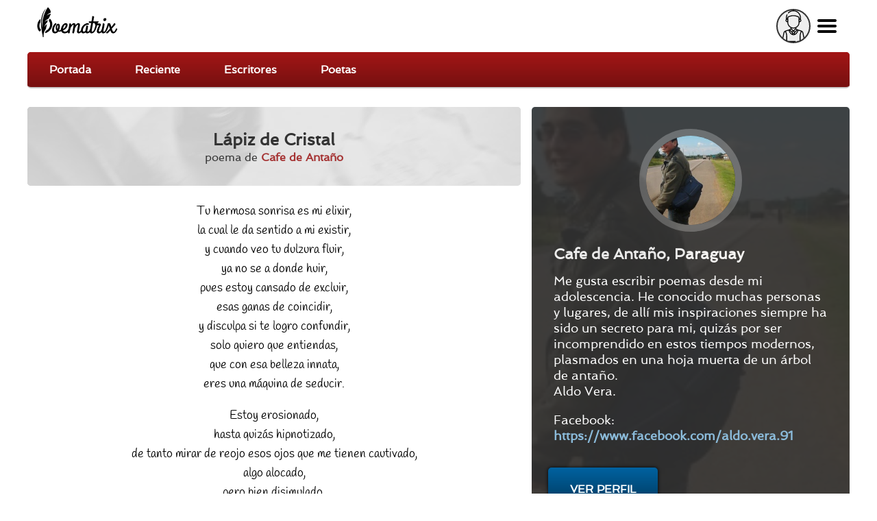

--- FILE ---
content_type: text/html; charset=utf-8
request_url: https://poematrix.com/autores/xapado91/poemas/lapiz-de-cristal?full
body_size: 15236
content:
    <!DOCTYPE html PUBLIC "-//W3C//DTD XHTML+RDFa 1.0//EN" "//www.w3.org/MarkUp/DTD/xhtml-rdfa-1.dtd">




<!-- paulirish.com/2008/conditional-stylesheets-vs-css-hacks-answer-neither/ -->
<!--[if lt IE 7]> <html class="no-js ie6 ie" xmlns="//www.w3.org/1999/xhtml" xml:lang="es" version="XHTML+RDFa 1.0" dir="ltr"  prefix="content: //purl.org/rss/1.0/modules/content/ dc: //purl.org/dc/terms/ foaf: //xmlns.com/foaf/0.1/ og: //ogp.me/ns# rdfs: //www.w3.org/2000/01/rdf-schema# sioc: //rdfs.org/sioc/ns# sioct: //rdfs.org/sioc/types# skos: //www.w3.org/2004/02/skos/core# xsd: //www.w3.org/2001/XMLSchema#"> <![endif]-->
<!--[if IE 7]>    <html class="no-js ie7 ie" xmlns="//www.w3.org/1999/xhtml" xml:lang="es" version="XHTML+RDFa 1.0" dir="ltr"  prefix="content: //purl.org/rss/1.0/modules/content/ dc: //purl.org/dc/terms/ foaf: //xmlns.com/foaf/0.1/ og: //ogp.me/ns# rdfs: //www.w3.org/2000/01/rdf-schema# sioc: //rdfs.org/sioc/ns# sioct: //rdfs.org/sioc/types# skos: //www.w3.org/2004/02/skos/core# xsd: //www.w3.org/2001/XMLSchema#"> <![endif]-->
<!--[if IE 8]>    <html class="no-js ie8 ie" xmlns="//www.w3.org/1999/xhtml" xml:lang="es" version="XHTML+RDFa 1.0" dir="ltr"  prefix="content: //purl.org/rss/1.0/modules/content/ dc: //purl.org/dc/terms/ foaf: //xmlns.com/foaf/0.1/ og: //ogp.me/ns# rdfs: //www.w3.org/2000/01/rdf-schema# sioc: //rdfs.org/sioc/ns# sioct: //rdfs.org/sioc/types# skos: //www.w3.org/2004/02/skos/core# xsd: //www.w3.org/2001/XMLSchema#"> <![endif]-->
<!--[if IE 9]>    <html class="no-js ie9 ie" xmlns="//www.w3.org/1999/xhtml" xml:lang="es" version="XHTML+RDFa 1.0" dir="ltr"  prefix="content: //purl.org/rss/1.0/modules/content/ dc: //purl.org/dc/terms/ foaf: //xmlns.com/foaf/0.1/ og: //ogp.me/ns# rdfs: //www.w3.org/2000/01/rdf-schema# sioc: //rdfs.org/sioc/ns# sioct: //rdfs.org/sioc/types# skos: //www.w3.org/2004/02/skos/core# xsd: //www.w3.org/2001/XMLSchema#"> <![endif]-->
<!--[if gt IE 9]><!--> <html class="no-js" xmlns="//www.w3.org/1999/xhtml" xml:lang="es" lang="es" version="XHTML+RDFa 1.0" dir="ltr"  prefix="content: //purl.org/rss/1.0/modules/content/ dc: //purl.org/dc/terms/ foaf: //xmlns.com/foaf/0.1/ og: //ogp.me/ns# rdfs: //www.w3.org/2000/01/rdf-schema# sioc: //rdfs.org/sioc/ns# sioct: //rdfs.org/sioc/types# skos: //www.w3.org/2004/02/skos/core# xsd: //www.w3.org/2001/XMLSchema#"> <!--<![endif]-->

    
    <head profile="//www.w3.org/1999/xhtml/vocab">

    <!-- Automatic Adsense ADS: this is for mobile, anchor and FullScreen (Viñeta) -->
    <script data-ad-client="ca-pub-8145052369054970" async src="https://pagead2.googlesyndication.com/pagead/js/adsbygoogle.js"></script>

<!-- Global site tag (gtag.js) - Google Analytics -->
<script async src="https://www.googletagmanager.com/gtag/js?id=UA-35424308-1"></script>
<script>
  window.dataLayer = window.dataLayer || [];
  function gtag(){dataLayer.push(arguments);}
  gtag('js', new Date());

  gtag('config', 'UA-35424308-1');
</script>

<meta http-equiv="cache-control" content="max-age=0" />
<meta http-equiv="cache-control" content="no-cache" />
<meta http-equiv="expires" content="0" />
<meta http-equiv="expires" content="Tue, 01 Jan 1980 1:00:00 GMT" />
<meta http-equiv="pragma" content="no-cache" />

<meta name="msvalidate.01" content="D9B6B4CBB87A642B6342ECC1C2F6AD2A" />


        <meta http-equiv="Content-Type" content="text/html; charset=utf-8" />
<meta name="description" content="Tu hermosa sonrisa es mi elixir, // la cual le da sentido a mi existir, // y cuando veo tu dulzura fluir, // ya no se a donde huir, // pues estoy cansado de [...] | Cafe de Antaño, PY" />
<meta property="og:description" content="Tu hermosa sonrisa es mi elixir, // la cual le da sentido a mi existir, // y cuando veo tu dulzura fluir, // ya no se a donde huir, // pues estoy cansado de [...] | Cafe de Antaño, PY" />
<meta property="og:title" content="Lápiz de Cristal | Poematrix" />
<meta property="og:image" content="https://poematrix.com/sites/default/files/styles/autor-perfil/public/pictures/picture-9175-1665354014.jpg?itok=rzE5usin" />
<link rel="shortcut icon" href="https://poematrix.com/sites/default/files/poematrix-favicon_0.png" type="image/png" />
<link rel="shortlink" href="/node/163044" />
<meta name="Generator" content="Drupal 7 (http://drupal.org)" />
<link rel="canonical" href="https://poematrix.com/autores/xapado91/poemas/lapiz-de-cristal?full=" />
<link hreflang="es" rel="alternate" href="https://poematrix.com/autores/xapado91/poemas/lapiz-de-cristal" />
<link rel="canonical" href="/autores/xapado91/poemas/lapiz-de-cristal" />
        <title>Poema "Lápiz de Cristal" por Cafe de Antaño | Poematrix</title>
        <link type="text/css" rel="stylesheet" href="https://poematrix.com/sites/default/files/css/css_xE-rWrJf-fncB6ztZfd2huxqgxu4WO-qwma6Xer30m4.css" media="all" />
<link type="text/css" rel="stylesheet" href="https://poematrix.com/sites/default/files/css/css_GJssLjlzEv-13LbWsJi7fH-6zs7-UQUPXshOR8LfVb4.css" media="all" />
<link type="text/css" rel="stylesheet" href="https://poematrix.com/sites/default/files/css/css_RW_VSZjsrhd6eUmW_XEPHPSZAyNUgQpeQ4O9V6eYo-w.css" media="all" />
<link type="text/css" rel="stylesheet" href="https://poematrix.com/sites/default/files/css/css_Sf05TEMvDg_7lAaFuj2FUQptFZ_h5P3mvWQiZFZwZ2I.css" media="all" />
<link type="text/css" rel="stylesheet" href="https://poematrix.com/sites/default/files/css/css_v_y9wqpcIw77NCV91wqBGsv72puTAnOA3El4jA84ixI.css" media="all" />
                    <meta name="viewport" content="width=device-width" />
            <meta name="MobileOptimized" content="width" />
            <meta name="apple-mobile-web-app-capable" content="yes" />
                <script type="text/javascript" src="https://poematrix.com/sites/default/files/js/js_v7z_ueNi9EIrZXPI8So7AkuzyXuKekr2jbdDptsM5Oc.js"></script>
<script type="text/javascript" src="https://poematrix.com/sites/default/files/js/js_J8g9CYxbqA01kH6y5TY-u78CcQ0HRP7n6EM1al8Q1p8.js"></script>
<script type="text/javascript" src="https://poematrix.com/sites/default/files/js/js_F5ZqIGrr2rZ16JcaGeMvaEpt6Dfrpqlaqo675M_Q1lw.js"></script>
<script type="text/javascript" src="https://poematrix.com/sites/default/files/js/js_xbrrOyTg1TrbXwPbH1y9aeQAOMziyUewDQlOrcQhnqs.js"></script>
<script type="text/javascript" src="https://poematrix.com/sites/default/files/js/js_W1jX9b3q0gbQJyTM0k6ljDQYzFEGMjUtFOGnD-zdtww.js"></script>
<script type="text/javascript">
<!--//--><![CDATA[//><!--
jQuery.extend(Drupal.settings, {"basePath":"\/","pathPrefix":"","ajaxPageState":{"theme":"pmxtim","theme_token":"qVtEshD0k6378ZeUXSFi-xBVL9ftrYzLvsa8EKvCqqI","jquery_version":"1.7","js":{"0":1,"sites\/all\/modules\/jquery_update\/replace\/jquery\/1.7\/jquery.min.js":1,"misc\/jquery.once.js":1,"misc\/drupal.js":1,"sites\/all\/modules\/jquery_update\/replace\/ui\/external\/jquery.cookie.js":1,"sites\/all\/modules\/jquery_update\/replace\/misc\/jquery.form.min.js":1,"misc\/form.js":1,"misc\/ajax.js":1,"sites\/all\/modules\/jquery_update\/js\/jquery_update.js":1,"sites\/all\/modules\/autoupload\/js\/autoupload.js":1,"sites\/all\/modules\/lazyloader\/jquery.lazyloader.js":1,"sites\/all\/modules\/extlink\/extlink.js":1,"public:\/\/languages\/es_ynntyQ0bBbPEZbdYJSoliNOZpO1j5XkAc8XHR9LTtdk.js":1,"sites\/all\/modules\/authcache\/authcache.js":1,"sites\/all\/modules\/login_and_comment\/login_and_comment.js":1,"sites\/all\/modules\/rate\/rate.js":1,"sites\/all\/modules\/rate\/templates\/fivestar\/fivestar.js":1,"sites\/all\/modules\/flag\/theme\/flag.js":1,"sites\/all\/modules\/views\/js\/base.js":1,"misc\/progress.js":1,"misc\/textarea.js":1,"sites\/all\/modules\/views\/js\/ajax_view.js":1,"modules\/filter\/filter.js":1,"sites\/all\/modules\/maxlength\/js\/maxlength.js":1,"sites\/all\/modules\/hide_submit\/js\/hide_submit.js":1,"sites\/all\/themes\/fusion\/fusion_core\/js\/script.js":1,"sites\/all\/themes\/fusion\/fusion_core\/skins\/core\/js\/script.js":1,"sites\/all\/themes\/pmxtim\/js\/jquery.timer.js":1,"sites\/all\/themes\/pmxtim\/js\/jquery.typed.js":1,"sites\/all\/themes\/pmxtim\/js\/jquery.timeago.js":1,"sites\/all\/themes\/pmxtim\/js\/jquery.timeago.es.js":1,"sites\/all\/themes\/pmxtim\/js\/general.js":1,"sites\/all\/themes\/pmxtim\/js\/jquery.ba-throttle-debounce.js":1,"sites\/all\/themes\/pmxtim\/js\/jquery.scrolldepth.min.js":1},"css":{"modules\/system\/system.base.css":1,"modules\/system\/system.menus.css":1,"modules\/system\/system.messages.css":1,"modules\/system\/system.theme.css":1,"modules\/comment\/comment.css":1,"sites\/all\/modules\/date\/date_api\/date.css":1,"modules\/field\/theme\/field.css":1,"sites\/all\/modules\/logintoboggan\/logintoboggan.css":1,"modules\/node\/node.css":1,"modules\/user\/user.css":1,"sites\/all\/modules\/extlink\/extlink.css":1,"sites\/all\/modules\/views\/css\/views.css":1,"sites\/all\/modules\/lazyloader\/lazyloader.css":1,"sites\/all\/modules\/ctools\/css\/ctools.css":1,"sites\/all\/modules\/rate\/rate.css":1,"sites\/all\/modules\/rate\/templates\/fivestar\/fivestar.css":1,"sites\/all\/modules\/flag\/theme\/flag.css":1,"sites\/all\/modules\/ds\/layouts\/ds_2col\/ds_2col.css":1,"modules\/filter\/filter.css":1,"sites\/all\/modules\/field_group\/field_group.field_ui.css":1,"public:\/\/fusion\/pmxtim.responsive.grid.css":1,"sites\/all\/modules\/hide_submit\/css\/hide_submit.css":1,"sites\/all\/themes\/fusion\/fusion_core\/css\/fusion-style.css":1,"sites\/all\/themes\/fusion\/fusion_core\/css\/fusion-typography.css":1,"sites\/all\/themes\/fusion\/fusion_core\/skins\/core\/fusion-core-skins.css":1,"sites\/all\/themes\/pmxtim\/css\/wfk\/stylesheet.css":1,"sites\/all\/themes\/pmxtim\/css\/corbel\/stylesheet-corbel.css":1,"sites\/all\/themes\/pmxtim\/css\/jquery.jscrollpane.css":1,"sites\/all\/themes\/pmxtim\/css\/pmxtim-style.css":1,"sites\/all\/themes\/pmxtim\/css\/poematrix-2013.css":1,"sites\/all\/themes\/pmxtim\/css\/jpstyle.css":1,"sites\/all\/themes\/pmxtim\/css\/youtube-poetry.css":1,"sites\/all\/themes\/pmxtim\/css\/mis-seguidores.css":1,"sites\/all\/themes\/pmxtim\/css\/comentarios.less":1,"sites\/all\/themes\/pmxtim\/css\/poemas-superdestacados.less":1,"sites\/all\/themes\/pmxtim\/css\/user-profile.less":1,"sites\/all\/themes\/pmxtim\/css\/bloque-info-autor.css":1,"sites\/all\/themes\/pmxtim\/css\/fotos-de-usuarios.css":1,"sites\/all\/themes\/pmxtim\/css\/votacion.less":1,"sites\/all\/themes\/pmxtim\/css\/reproductor.less":1,"sites\/all\/themes\/pmxtim\/css\/formularios-nodo.less":1,"sites\/all\/themes\/pmxtim\/css\/autor-comentarios-rechazados.less":1,"sites\/all\/themes\/pmxtim\/css\/pmx.less":1,"sites\/all\/themes\/pmxtim\/css\/node-add-frase-poetica.less":1,"sites\/all\/themes\/pmxtim\/css\/print.less":1,"sites\/all\/themes\/pmxtim\/..\/..\/..\/libraries\/tipTip\/tipTip.css":1,"sites\/all\/themes\/pmxtim\/..\/..\/..\/modules\/rate\/templates\/fivestar\/fivestar.css":1,"sites\/all\/themes\/pmxtim\/css\/responsive.css":1}},"authcache":{"q":"node\/163044","cp":{"path":"\/","domain":"yo.poematrix.com","secure":true},"cl":1},"jcarousel":{"ajaxPath":"\/jcarousel\/ajax\/views"},"uid":0,"hide_submit":{"hide_submit_status":true,"hide_submit_method":"disable","hide_submit_css":"hide-submit-disable","hide_submit_abtext":"","hide_submit_atext":"","hide_submit_hide_css":"hide-submit-processing","hide_submit_hide_text":"Processing...","hide_submit_indicator_style":"expand-left","hide_submit_spinner_color":"#000","hide_submit_spinner_lines":12,"hide_submit_hide_fx":0,"hide_submit_reset_time":20000},"rate":{"basePath":"\/rate\/vote\/js","destination":"node\/163044?full="},"flag":{"anonymous":true,"templates":{"denunciar_poema_lector_163044":"\u003Cspan class=\u0022flag-wrapper flag-denunciar-poema-lector flag-denunciar-poema-lector-163044\u0022\u003E\n      \u003Cspan class=\u0022flag unflag-action flag-link-toggle\u0022\u003EPoema denunciado\u003C\/span\u003E\n    \u003C\/span\u003E\n","denunciar_poema_lector_88687":"\u003Cspan class=\u0022flag-wrapper flag-denunciar-poema-lector flag-denunciar-poema-lector-88687\u0022\u003E\n      \u003Cspan class=\u0022flag unflag-action flag-link-toggle\u0022\u003EPoema denunciado\u003C\/span\u003E\n    \u003C\/span\u003E\n","denunciar_poema_lector_14688":"\u003Cspan class=\u0022flag-wrapper flag-denunciar-poema-lector flag-denunciar-poema-lector-14688\u0022\u003E\n      \u003Cspan class=\u0022flag unflag-action flag-link-toggle\u0022\u003EPoema denunciado\u003C\/span\u003E\n    \u003C\/span\u003E\n","denunciar_poema_lector_111331":"\u003Cspan class=\u0022flag-wrapper flag-denunciar-poema-lector flag-denunciar-poema-lector-111331\u0022\u003E\n      \u003Cspan class=\u0022flag unflag-action flag-link-toggle\u0022\u003EPoema denunciado\u003C\/span\u003E\n    \u003C\/span\u003E\n","denunciar_poema_lector_92797":"\u003Cspan class=\u0022flag-wrapper flag-denunciar-poema-lector flag-denunciar-poema-lector-92797\u0022\u003E\n      \u003Cspan class=\u0022flag unflag-action flag-link-toggle\u0022\u003EPoema denunciado\u003C\/span\u003E\n    \u003C\/span\u003E\n","denunciar_poema_lector_101532":"\u003Cspan class=\u0022flag-wrapper flag-denunciar-poema-lector flag-denunciar-poema-lector-101532\u0022\u003E\n      \u003Cspan class=\u0022flag unflag-action flag-link-toggle\u0022\u003EPoema denunciado\u003C\/span\u003E\n    \u003C\/span\u003E\n","denunciar_poema_lector_66587":"\u003Cspan class=\u0022flag-wrapper flag-denunciar-poema-lector flag-denunciar-poema-lector-66587\u0022\u003E\n      \u003Cspan class=\u0022flag unflag-action flag-link-toggle\u0022\u003EPoema denunciado\u003C\/span\u003E\n    \u003C\/span\u003E\n","denunciar_poema_lector_82335":"\u003Cspan class=\u0022flag-wrapper flag-denunciar-poema-lector flag-denunciar-poema-lector-82335\u0022\u003E\n      \u003Cspan class=\u0022flag unflag-action flag-link-toggle\u0022\u003EPoema denunciado\u003C\/span\u003E\n    \u003C\/span\u003E\n","denunciar_poema_lector_59656":"\u003Cspan class=\u0022flag-wrapper flag-denunciar-poema-lector flag-denunciar-poema-lector-59656\u0022\u003E\n      \u003Cspan class=\u0022flag unflag-action flag-link-toggle\u0022\u003EPoema denunciado\u003C\/span\u003E\n    \u003C\/span\u003E\n","denunciar_poema_lector_139870":"\u003Cspan class=\u0022flag-wrapper flag-denunciar-poema-lector flag-denunciar-poema-lector-139870\u0022\u003E\n      \u003Cspan class=\u0022flag unflag-action flag-link-toggle\u0022\u003EPoema denunciado\u003C\/span\u003E\n    \u003C\/span\u003E\n","denunciar_poema_lector_164958":"\u003Cspan class=\u0022flag-wrapper flag-denunciar-poema-lector flag-denunciar-poema-lector-164958\u0022\u003E\n      \u003Cspan class=\u0022flag unflag-action flag-link-toggle\u0022\u003EPoema denunciado\u003C\/span\u003E\n    \u003C\/span\u003E\n","denunciar_poema_lector_193380":"\u003Cspan class=\u0022flag-wrapper flag-denunciar-poema-lector flag-denunciar-poema-lector-193380\u0022\u003E\n      \u003Cspan class=\u0022flag unflag-action flag-link-toggle\u0022\u003EPoema denunciado\u003C\/span\u003E\n    \u003C\/span\u003E\n","denunciar_poema_lector_193393":"\u003Cspan class=\u0022flag-wrapper flag-denunciar-poema-lector flag-denunciar-poema-lector-193393\u0022\u003E\n      \u003Cspan class=\u0022flag unflag-action flag-link-toggle\u0022\u003EPoema denunciado\u003C\/span\u003E\n    \u003C\/span\u003E\n","denunciar_poema_lector_193365":"\u003Cspan class=\u0022flag-wrapper flag-denunciar-poema-lector flag-denunciar-poema-lector-193365\u0022\u003E\n      \u003Cspan class=\u0022flag unflag-action flag-link-toggle\u0022\u003EPoema denunciado\u003C\/span\u003E\n    \u003C\/span\u003E\n","denunciar_poema_lector_193413":"\u003Cspan class=\u0022flag-wrapper flag-denunciar-poema-lector flag-denunciar-poema-lector-193413\u0022\u003E\n      \u003Cspan class=\u0022flag unflag-action flag-link-toggle\u0022\u003EPoema denunciado\u003C\/span\u003E\n    \u003C\/span\u003E\n","denunciar_poema_lector_193406":"\u003Cspan class=\u0022flag-wrapper flag-denunciar-poema-lector flag-denunciar-poema-lector-193406\u0022\u003E\n      \u003Cspan class=\u0022flag unflag-action flag-link-toggle\u0022\u003EPoema denunciado\u003C\/span\u003E\n    \u003C\/span\u003E\n","denunciar_poema_lector_193391":"\u003Cspan class=\u0022flag-wrapper flag-denunciar-poema-lector flag-denunciar-poema-lector-193391\u0022\u003E\n      \u003Cspan class=\u0022flag unflag-action flag-link-toggle\u0022\u003EPoema denunciado\u003C\/span\u003E\n    \u003C\/span\u003E\n","denunciar_poema_lector_193336":"\u003Cspan class=\u0022flag-wrapper flag-denunciar-poema-lector flag-denunciar-poema-lector-193336\u0022\u003E\n      \u003Cspan class=\u0022flag unflag-action flag-link-toggle\u0022\u003EPoema denunciado\u003C\/span\u003E\n    \u003C\/span\u003E\n","denunciar_poema_lector_193373":"\u003Cspan class=\u0022flag-wrapper flag-denunciar-poema-lector flag-denunciar-poema-lector-193373\u0022\u003E\n      \u003Cspan class=\u0022flag unflag-action flag-link-toggle\u0022\u003EPoema denunciado\u003C\/span\u003E\n    \u003C\/span\u003E\n","denunciar_poema_lector_193092":"\u003Cspan class=\u0022flag-wrapper flag-denunciar-poema-lector flag-denunciar-poema-lector-193092\u0022\u003E\n      \u003Cspan class=\u0022flag unflag-action flag-link-toggle\u0022\u003EPoema denunciado\u003C\/span\u003E\n    \u003C\/span\u003E\n","denunciar_poema_lector_193305":"\u003Cspan class=\u0022flag-wrapper flag-denunciar-poema-lector flag-denunciar-poema-lector-193305\u0022\u003E\n      \u003Cspan class=\u0022flag unflag-action flag-link-toggle\u0022\u003EPoema denunciado\u003C\/span\u003E\n    \u003C\/span\u003E\n"}},"views":{"ajax_path":"\/views\/ajax","ajaxViews":{"views_dom_id:acc170b9e259d57cb9a7e3de17c8539b":{"view_name":"poematrix_principal","view_display_id":"mejores_poemas","view_args":"","view_path":"node\/138413","view_base_path":"inicio","view_dom_id":"acc170b9e259d57cb9a7e3de17c8539b","pager_element":0},"views_dom_id:6d89c5e5265dcda9959377b49cc3569d":{"view_name":"poetas_poematrix","view_display_id":"writers_to_know_block","view_args":"","view_path":"node\/163044","view_base_path":null,"view_dom_id":"6d89c5e5265dcda9959377b49cc3569d","pager_element":0},"views_dom_id:083142a81ee6ba2c5f96793731d05c5c":{"view_name":"poematrix_principal","view_display_id":"mejores_poemas","view_args":"","view_path":"node\/138413","view_base_path":"inicio","view_dom_id":"083142a81ee6ba2c5f96793731d05c5c","pager_element":0},"views_dom_id:06e185c6e1bdb1ecbe6909cd84c90bef":{"view_name":"poetas_poematrix","view_display_id":"writers_to_know_block","view_args":"","view_path":"node\/163044","view_base_path":null,"view_dom_id":"06e185c6e1bdb1ecbe6909cd84c90bef","pager_element":0}}},"extlink":{"extTarget":"_blank","extClass":0,"extLabel":"(link is external)","extImgClass":0,"extSubdomains":1,"extExclude":"","extInclude":"","extCssExclude":".view-poemas-nuevos","extCssExplicit":"","extAlert":0,"extAlertText":"This link will take you to an external web site. We are not responsible for their content.","mailtoClass":0,"mailtoLabel":"(link sends e-mail)"},"urlIsAjaxTrusted":{"\/comment\/reply\/163044":true},"lazyloader":{"loadImageDelay":"50"}});
//--><!]]>
</script>

<meta name="robots" content="noodp">
<meta name="robots" content="noydir">



<link rel="amphtml" href="https://poematrix.com/amp/poemas/lapiz-de-cristal-163044">


<script  data-cfasync="false">
  (adsbygoogle = window.adsbygoogle || []).push({
    google_ad_client: "ca-pub-8145052369054970",
    enable_page_level_ads: true
  });
</script>





<link type="application/opensearchdescription+xml"
        rel="search"
        href="/buscador-de-poemas.xml"/>

    </head>
    <body id="pid-autores-xapado91-poemas-lapiz-de-cristal" class="html not-front not-logged-in one-sidebar sidebar-second page-node page-node- page-node-163044 node-type-poema font-family-lucida font-size-13 grid-type-responsive grid-width-12 anonymous_user " >


                
    
<!-- app-top region -->
<div id="app-top-wrapper" class="app-top-wrapper full-width clearfix">
  <div id="app-top" class="region region-app-top app-top  grid12-12">
    <div id="app-top-inner" class="app-top-inner inner">
      <div id="block-block-20" class="block block-block first last odd">
  <div class="gutter inner clearfix">
            
    <div class="content clearfix">
      <div id="logoapp">Poematrix es una comunidad poética para leer y escribir poemas.
<a href="/" >Poemas, Poetas & Comunidad</a>
</div> 

<div id="buscador">
<form action="/buscar">
<input type="text" name="poema-poeta"  placeholder="encuentra un poema..." /><input type="submit" value="buscar poema" /><div class="boton-search">&nbsp;</div>
</form>
</div>
<div class="field-name-enl" id="userapp" ><div>Tú</div></div>    </div>
  </div><!-- /block-inner -->
</div><!-- /block -->
    </div><!-- /app-top-inner -->
  </div><!-- /app-top -->
</div><!-- /app-top-wrapper -->
    
<!-- app-left region -->
<div id="app-left-wrapper" class="app-left-wrapper full-width clearfix">
  <div id="app-left" class="region region-app-left app-left  grid12-12">
    <div id="app-left-inner" class="app-left-inner inner">
      <div id="block-menu-menu-anonapp" class="block block-menu first last odd">
  <div class="gutter inner clearfix">
            
    <div class="content clearfix">
      <ul class="menu"><li class="first leaf"><a href="/">Portada</a></li>
<li class="leaf"><a href="/poemas-nuevos">Reciente</a></li>
<li class="leaf"><a href="/paises">Escritores</a></li>
<li class="last leaf"><a href="/poetas">Poetas</a></li>
</ul>    </div>
  </div><!-- /block-inner -->
</div><!-- /block -->
    </div><!-- /app-left-inner -->
  </div><!-- /app-left -->
</div><!-- /app-left-wrapper -->
    
<!-- app-right region -->
<div id="app-right-wrapper" class="app-right-wrapper full-width clearfix">
  <div id="app-right" class="region region-app-right app-right  grid12-12">
    <div id="app-right-inner" class="app-right-inner inner">
      <div id="block-menu-menu-userapp" class="block block-menu first last odd">
  <div class="gutter inner clearfix">
            
    <div class="content clearfix">
      <ul class="menu"><li class="first leaf"><a href="/user/login">Inicia sesión</a></li>
<li class="leaf"><a href="/user/password">Recuperar contraseña</a></li>
<li class="last leaf"><a href="/user/register">¡Regístrate!</a></li>
</ul>    </div>
  </div><!-- /block-inner -->
</div><!-- /block -->
    </div><!-- /app-right-inner -->
  </div><!-- /app-right -->
</div><!-- /app-right-wrapper -->


  <div id="page" class="page">
    <div id="page-inner" class="page-inner">
      


      <!-- main region: width = grid_width -->
      <div id="main-wrapper" class="main-wrapper full-width clearfix">
        <div id="main" class="main region grid12-12">
          <div id="main-inner" class="main-inner inner clearfix">
              
            
              
            
            <!-- main group: width = grid_width - sidebar_first_width -->
            <div id="main-group" class="main-group region nested grid12-12">
              <div id="main-group-inner" class="main-group-inner inner">
                
                <div id="main-content" class="main-content region nested">
                  <div id="main-content-inner" class="main-content-inner inner">
                    <!-- content group: width = grid_width - sidebar_first_width - sidebar_second_width -->
                    <div id="content-group" class="content-group region nested grid12-7">
                      <div id="content-group-inner" class="content-group-inner inner">
                        
                        <div id="content-region" class="content-region region nested">
                          <div id="content-region-inner" class="content-region-inner inner">
                            <a id="main-content-area"></a>
                                                                                                                                                                                                                                                              
<!-- content region -->
  <div id="content" class="region region-content content nested grid12-7">
    <div id="content-inner" class="content-inner inner">
      <div id="block-system-main" class="block block-system first last odd">
  <div class="gutter inner clearfix">
            
    <div class="content clearfix">
      <div class="ds-1col node node-poema node-promoted odd full-node view-mode-full clearfix ">

  
  <div class="field field-name-cabecera-poema field-type-ds field-label-hidden"><div class="field-items"><div class="field-item even"><div class="foto-y-bandera"><a class="foto" href="/autores/xapado91"><img typeof="foaf:Image" data-src="https://poematrix.com/sites/default/files/styles/autor-poema/public/pictures/picture-9175-1665354014.jpg?itok=mPaz2L2U" src="https://poematrix.com/sites/all/modules/lazyloader/image_placeholder.gif" width="75" height="75" alt="" /><noscript><img typeof="foaf:Image" src="https://poematrix.com/sites/default/files/styles/autor-poema/public/pictures/picture-9175-1665354014.jpg?itok=mPaz2L2U" width="75" height="75" alt="" /></noscript></a></div><div class="autor-y-titulo"><h1 class="title">Lápiz de Cristal</h1><div class="escrito-por">poema de <a href="/autores/xapado91" >Cafe de Antaño</a></div></div></div></div></div><div class="field field-name-body"><p>Tu hermosa sonrisa es mi elixir,<br />
la cual le da sentido a mi existir,<br />
y cuando veo tu dulzura fluir,<br />
ya no se a donde huir,<br />
pues estoy cansado de excluir,<br />
esas ganas de coincidir,<br />
y disculpa si te logro confundir,<br />
solo quiero que entiendas,<br />
que con esa belleza innata,<br />
eres una máquina de seducir.</p>
<p>Estoy erosionado,<br />
hasta quizás hipnotizado,<br />
de tanto mirar de reojo esos ojos que me tienen cautivado,<br />
algo alocado,<br />
pero bien disimulado.</p>
<p>Simpatía con la cual danzas,<br />
Hermosura por donde pasas,<br />
Inteligencia que enlazas,<br />
Ritmo cautivante cuando cantas,<br />
Lindas curvas que resaltas,<br />
Esplendorosa melodía al viento digna de alabanzas,<br />
Yacija de sueños rotos que encantas.</p>
<p>Actualmente desaforado,<br />
hacia ti que ya he nombrado,<br />
siendo que por dentro declamo un postal,<br />
cuando me ves observándote de lo  más normal,<br />
Y desde aquí te observo,<br />
dibujando tu sonrisa plasmada en mis versos,<br />
Y tú ignorando el hecho,<br />
de que te pienso,<br />
Y mi alma logra su  ascenso,<br />
Cuando  plasmo mis sentimientos,<br />
Hacia el plano astral,<br />
Con mi frágil,<br />
 Lápiz de cristal.</p>
<p>Aldo Vera.</p>
</div><div class="poeta-en-circulito"><a href="/autores/xapado91"><img src="https://poematrix.com/sites/default/files/styles/poeta-a-enlazado-a-perfil/public/pictures/picture-9175-1665354014.jpg?itok=SSg7hDvp" title="Autor: Cafe de Antaño | PY | Desde Mar/2016" alt="Autor: Cafe de Antaño | PY | Desde Mar/2016" class="" /><span class="seudonimo">Cafe de Antaño</span></a></div>
        <div class="addthis_inline_share_toolbox" data-url="https://poematrix.com/autores/xapado91/poemas/lapiz-de-cristal"></div><div class="field field-name-google-rich-snippet-ds field-type-ds field-label-hidden"><div class="field-items"><div class="field-item even">
    <script type="application/ld+json">
    {
        "@context": "http://schema.org/",
        "@type": "CreativeWork",
        "name": "Lápiz de Cristal",

        
        "thumbnailUrl": "https://poematrix.com/sites/default/files/styles/autor-poema/public/pictures/picture-9175-1665354014.jpg?itok=mPaz2L2U", 
        "image": "https://poematrix.com/sites/default/files/styles/img-poema/public?itok=GAsXRbBL", 
        
    "aggregateRating": {
        "@type": "AggregateRating",
        "ratingValue": "3.3333333333333",
        "ratingCount": "1"
    },
    



        "creator": {
            "@type": "Person",
            "name": "Cafe de Antaño ( )",
            "@id": "https://poematrix.com/autores/xapado91"
        }



    }
    </script>
    </div></div></div><div id="comments" class="comments block comment-wrapper"  ><div  style="background: #eee;padding-top: 1rem;text-align: center;border-bottom: 1px solid #bbb;padding-bottom: 1rem;overflow: hidden;">

<script async src="https://pagead2.googlesyndication.com/pagead/js/adsbygoogle.js"></script>
<!-- Arriba de Comentarios 2020 -->
<ins class="adsbygoogle"
     style="display:block"
     data-ad-client="ca-pub-8145052369054970"
     data-ad-slot="7990829951"
     data-ad-format="auto"
     data-full-width-responsive="true"></ins>
<script>
     (adsbygoogle = window.adsbygoogle || []).push({});
</script>

</div><h2 class="title comments-header">Comentarios & Opiniones</h2><div id="todos-los-comentarios"><a id="comment-650712"></a>




    <div class="comment comment odd clearfix" about="/comment/650712#comment-650712" typeof="sioc:Post sioct:Comment">
          <div class="user-picture">
    <a href="/autores/miquer-alberto-rivera-santivanez" title="Ver perfil de usuario."><img typeof="foaf:Image" data-src="https://poematrix.com/sites/default/files/styles/usuario-small/public/pictures/picture-904-1767972026.jpg?itok=kQp5vrwR" src="https://poematrix.com/sites/all/modules/lazyloader/image_placeholder.gif" width="50" height="50" alt=" " title=" " /><noscript><img typeof="foaf:Image" src="https://poematrix.com/sites/default/files/styles/usuario-small/public/pictures/picture-904-1767972026.jpg?itok=kQp5vrwR" width="50" height="50" alt=" " title=" " /></noscript></a>  </div>


        <div class="comment-text">
            
            <div class="content">
                <b><a href="/autores/miquer-alberto-rivera-santivanez">Maler Miquer Rivera am Urkult Gruppe 68elf</a></b> <span rel="sioc:reply_of" resource="/autores/xapado91/poemas/lapiz-de-cristal" class="rdf-meta element-hidden"></span><div class="field field-name-comment-body field-type-text-long field-label-hidden"><div class="field-items"><div class="field-item even" property="content:encoded"><p>Hola.<br />
Intereresantes letras. Por otra parte.<br />
Quiza se conduela de la fragilidad, pero la experiencia dice que deseará de algo más resistente y que la proteja de todo mal.<br />
SAludos cordiales y hasta nueva obra.</p>
</div></div></div><div class="field field-name-field-critica field-type-list-boolean field-label-above"><div class="field-label">Critica:&nbsp;</div><div class="field-items"><div class="field-item even"></div></div></div>            </div>

                    </div>
    </div><!-- /comment -->

<a id="comment-650904"></a>




    <div class="comment comment comment-by-node-author even clearfix" about="/comment/650904#comment-650904" typeof="sioc:Post sioct:Comment">
          <div class="user-picture">
    <a href="/autores/xapado91" title="Ver perfil de usuario."><img typeof="foaf:Image" data-src="https://poematrix.com/sites/default/files/styles/usuario-small/public/pictures/picture-9175-1665354014.jpg?itok=kEhb799a" src="https://poematrix.com/sites/all/modules/lazyloader/image_placeholder.gif" width="50" height="50" alt=" " title=" " /><noscript><img typeof="foaf:Image" src="https://poematrix.com/sites/default/files/styles/usuario-small/public/pictures/picture-9175-1665354014.jpg?itok=kEhb799a" width="50" height="50" alt=" " title=" " /></noscript></a>  </div>


        <div class="comment-text">
            
            <div class="content">
                <b><a href="/autores/xapado91">Cafe de Antaño</a></b> <span rel="sioc:reply_of" resource="/autores/xapado91/poemas/lapiz-de-cristal" class="rdf-meta element-hidden"></span><div class="field field-name-comment-body field-type-text-long field-label-hidden"><div class="field-items"><div class="field-item even" property="content:encoded"><p>Asi mismo MARS, un saludo!</p>
</div></div></div><div class="field field-name-field-critica field-type-list-boolean field-label-above"><div class="field-label">Critica:&nbsp;</div><div class="field-items"><div class="field-item even"></div></div></div>            </div>

                    </div>
    </div><!-- /comment -->

<div class="comment">
                        <script async src="https://pagead2.googlesyndication.com/pagead/js/adsbygoogle.js"></script>
                        <ins class="adsbygoogle"
                            style="display:block"
                            data-ad-format="fluid"
                            data-ad-layout-key="-gq-24-4z-bn+1mm"
                            data-ad-client="ca-pub-8145052369054970"
                            data-ad-slot="5295904924"></ins>
                        <script>
                            (adsbygoogle = window.adsbygoogle || []).push({});
                        </script>
                    </div>
                    </div><h2 class="title comment-form">Comenta & Vota</h2><form class="comment-form user-info-from-cookie" action="/comment/reply/163044" method="post" id="comment-form" accept-charset="UTF-8"><div><div class="form-item form-type-textfield form-item-mail">
  <label for="edit-mail">Correo electrónico <span class="form-required" title="Este campo es obligatorio.">*</span></label>
 <input type="text" id="edit-mail" name="mail" value="" size="30" maxlength="64" class="form-text required" />
<div class="description">El contenido de este campo se mantiene privado y no se mostrará públicamente.</div>
</div>
<input type="hidden" name="homepage" value="" />
<div class="form-item form-type-textfield form-item-name">
  <label for="edit-name">Nombre </label>
 <input type="text" id="edit-name" name="name" value="" size="30" maxlength="60" class="form-text" />
</div>
<div class="form-item form-type-password form-item-login-and-comment-psw">
  <label for="edit-login-and-comment-psw">Contraseña </label>
 <input type="password" id="edit-login-and-comment-psw" name="login_and_comment_psw" size="60" maxlength="128" class="form-text" />
<div class="description">Sólo para usuarios registrados</div>
</div>
<div class="field-type-text-long field-name-comment-body field-widget-text-textarea form-wrapper" id="edit-comment-body"><div id="comment-body-add-more-wrapper"><div class="text-format-wrapper"><div class="form-item form-type-textarea form-item-comment-body-und-0-value">
  <label for="edit-comment-body-und-0-value">Comentario <span class="form-required" title="Este campo es obligatorio.">*</span></label>
 <div class="form-textarea-wrapper resizable"><textarea class="text-full maxlength_js_enforce maxlength_js_truncate_html maxlength form-textarea required" maxlength_js_label="Hasta @limit caracteres, quedan &lt;strong&gt;@remaining&lt;/strong&gt;" maxlength="250" id="edit-comment-body-und-0-value" name="comment_body[und][0][value]" cols="60" rows="3"></textarea></div>
</div>
<fieldset class="filter-wrapper form-wrapper" id="edit-comment-body-und-0-format"><div class="fieldset-wrapper"><div class="filter-help form-wrapper" id="edit-comment-body-und-0-format-help"><p><a href="/filter/tips" target="_blank">Más información sobre los formatos de texto</a></p></div><div class="filter-guidelines form-wrapper" id="edit-comment-body-und-0-format-guidelines"><div class="filter-guidelines-item filter-guidelines-plain_text"><h3>Plain text</h3><ul class="tips"><li>No se permiten etiquetas HTML.</li><li>Saltos automáticos de líneas y de párrafos.</li></ul></div></div></div></fieldset>
</div>
</div></div><div class="form-item form-type-textfield form-item-honeytrap">
  <label for="edit-honeytrap">Sólo Para Bots </label>
 <input type="text" id="edit-honeytrap" name="honeytrap" value="" size="60" maxlength="128" class="form-text" />
</div>
<input type="hidden" name="form_build_id" value="form-sIiUaMdrWKidzF-2_KHksJxE78G8CwgZw1LwhhJEFiI" />
<input type="hidden" name="form_id" value="comment_node_poema_form" />
<div class="form-item form-type-select form-item-voto">
  <label for="edit-voto">Votación <span class="form-required" title="Este campo es obligatorio.">*</span></label>
 <select id="edit-voto" name="voto" class="form-select required"><option value="" selected="selected">Vota...</option><option value="-2">No me gustó nada el poema</option><option value="-1">Me gustó muy poco el poema</option><option value="1">Es un poema regular</option><option value="2">Es un buen poema</option><option value="3">Es un poema muy bueno</option><option value="4">Es un poema excelente!</option></select>
</div>
<div class="rating"><span title="Es un poema excelente!"></span><span title="Es un poema muy bueno"></span><span title="Es un buen poema"></span><span title="Es un poema regular"></span><span title="Me gustó muy poco el poema"></span><span title="No me gustó nada el poema"></span></div><div class="field-type-list-boolean field-name-field-revisado-por-autor field-widget-options-onoff form-wrapper" id="edit-field-revisado-por-autor"><input type="hidden" name="field_revisado_por_autor[und]" value="0" />
</div><input type="hidden" name="timegate" value="1768956653" />
<div class="form-actions form-wrapper" id="edit-actions"><input type="submit" id="edit-submit" name="op" value="Enviar comentario" class="form-submit" /></div></div></form></div><!-- /comments --></div>    </div>
  </div><!-- /block-inner -->
</div><!-- /block -->
    </div><!-- /content-inner -->
  </div><!-- /content -->
                                                      </div><!-- /content-region-inner -->
                        </div><!-- /content-region -->

                      </div><!-- /content-group-inner -->
                    </div><!-- /content-group -->
                    
<!-- sidebar-second region -->
  <div id="sidebar-second" class="region region-sidebar-second sidebar-second nested grid12-5 sidebar">
    <div id="sidebar-second-inner" class="sidebar-second-inner inner">
      <div id="block-pmxstuff-info-autor" class="block block-pmxstuff first  odd">
  <div class="gutter inner clearfix">
            <h2 class="title block-title">Sobre el autor</h2>
        
    <div class="content clearfix">
      <div class="datos-de-poeta"><img class="fondo-poeta" src="https://poematrix.com/sites/default/files/styles/autor-perfil/public/pictures/picture-9175-1665354014.jpg?itok=rzE5usin" alt="xapado91, autor del poema'Lápiz de Cristal''" /><a href="/autores/xapado91"><img src="https://poematrix.com/sites/default/files/styles/autor-perfil/public/pictures/picture-9175-1665354014.jpg?itok=rzE5usin" alt="xapado91, autor del poema'Lápiz de Cristal''" /></a><h3>Cafe de Antaño, Paraguay</h3><span class="sobre-mi"><p>Me gusta escribir poemas desde mi adolescencia. He conocido muchas personas y lugares, de allí mis inspiraciones siempre ha sido un secreto para mi, quizás por ser incomprendido en estos tiempos modernos, plasmados en una hoja muerta de un árbol de antaño.<br />
Aldo Vera.</p>
<p>Facebook: <a href="https://www.facebook.com/aldo.vera.91" rel="nofollow">https://www.facebook.com/aldo.vera.91</a></p>
</span></div><div class="perfil-y-seguimiento"> <a href="/autores/xapado91" class="ver-perfil">Ver perfil</a></div>    </div>
  </div><!-- /block-inner -->
</div><!-- /block -->
<div id="block-block-34" class="block block-block   even">
  <div class="gutter inner clearfix">
            
    <div class="content clearfix">
      <script async src="https://pagead2.googlesyndication.com/pagead/js/adsbygoogle.js"></script>
<!-- En poema, bajo el perfil del poeta -->
<ins class="adsbygoogle"
     style="display:block"
     data-ad-client="ca-pub-8145052369054970"
     data-ad-slot="9967090757"
     data-ad-format="auto"
     data-full-width-responsive="true"></ins>
<script>
     (adsbygoogle = window.adsbygoogle || []).push({});
</script>    </div>
  </div><!-- /block-inner -->
</div><!-- /block -->
<div id="block-views-poemas-similares-block" class="block block-views   odd">
  <div class="gutter inner clearfix">
            <h2 class="title block-title">Coincidencias</h2>
        
    <div class="content clearfix">
      <div class="view view-poemas-similares view-id-poemas_similares view-display-id-block view-dom-id-e57041d0d36b2b4f90fbac92a0537dfe">
        
  
  
      <div class="view-content">
        <div class="views-row views-row-1 views-row-odd views-row-first">
      
  <div class="views-field views-field-rendered-entity">        <span class="field-content"><div class="ds-2col node node-poema node-promoted odd full-node view-mode-prevista_sin_tipeo clearfix">

  
      <div class="group-left">
      <img src="https://poematrix.com/sites/default/files/styles/poeta-a-enlazado-a-perfil/public/pictures/picture-7933-1640721739.jpg?itok=niDqmsZo" title="Escritor: Poeta Paquidermo | MX | Desde Sep/2015" alt="Escritor: Poeta Paquidermo | MX | Desde Sep/2015" class="" />    </div>
  
      <div class="group-right">
      <div class="timeago" title="2017-04-01 21:47">Sábado, Abril 1, 2017 - 21:47</div><h3>Pueblo de cristal (Haití)</h3><div class="field field-name-author">Jorge Alfonso Ruiz Galindo</div><div class="field field-name-seonlace-a-poema"><a href="/autores/jorge-alfonso-ruiz-galindo/poemas/pueblo-de-cristal-haiti">Poema "Pueblo de cristal (Haití)" por Poeta Paquidermo</a></div>    </div>
  
</div></span>  </div>  </div>
  <div class="views-row views-row-2 views-row-even">
      
  <div class="views-field views-field-rendered-entity">        <span class="field-content"><div class="ds-2col node node-poema node-promoted even full-node view-mode-prevista_sin_tipeo clearfix">

  
      <div class="group-left">
      <img src="https://poematrix.com/sites/default/files/styles/poeta-a-enlazado-a-perfil/public/pictures/picture-2398-1646927161.jpg?itok=Q-qii3zi" title="Escritor: Yan | VE | Desde Oct/2013" alt="Escritor: Yan | VE | Desde Oct/2013" class="" />    </div>
  
      <div class="group-right">
      <div class="timeago" title="2014-02-27 23:46">Jueves, Febrero 27, 2014 - 23:46</div><h3>La lluvia me sepulta con sus cristales rotos</h3><div class="field field-name-author">Yaneth</div><div class="field field-name-seonlace-a-poema"><a href="/autores/yaneth/poemas/la-lluvia-me-sepulta-con-sus-cristales-rotos">Yan en poema "La lluvia me sepulta con sus cristales rotos" </a></div>    </div>
  
</div></span>  </div>  </div>
  <div class="views-row views-row-3 views-row-odd">
      
  <div class="views-field views-field-rendered-entity">        <span class="field-content"><div class="ds-2col node node-poema node-promoted odd full-node view-mode-prevista_sin_tipeo clearfix">

  
      <div class="group-left">
      <img src="https://poematrix.com/sites/default/files/styles/poeta-a-enlazado-a-perfil/public/pictures/picture-3276-1638701247.jpg?itok=ChqiN8L0" title="Autor: María Cruz Pérez Moreno -acnamalas- | ES | Desde Abr/2014" alt="Autor: María Cruz Pérez Moreno -acnamalas- | ES | Desde Abr/2014" class="" />    </div>
  
      <div class="group-right">
      <div class="timeago" title="2018-04-29 19:37">Domingo, Abril 29, 2018 - 19:37</div><h3>Alma cristalina </h3><div class="field field-name-author">acnamalas</div><div class="field field-name-seonlace-a-poema"><a href="/autores/acnamalas/poemas/alma-cristalina">Poeta: María Cruz Pérez Moreno -acnamalas- | Poesía: Alma cristalina </a></div>    </div>
  
</div></span>  </div>  </div>
  <div class="views-row views-row-4 views-row-even">
      
  <div class="views-field views-field-rendered-entity">        <span class="field-content"><div class="ds-2col node node-poema node-promoted even full-node view-mode-prevista_sin_tipeo clearfix">

  
      <div class="group-left">
      <img src="https://poematrix.com/sites/default/files/styles/poeta-a-enlazado-a-perfil/public/pictures/picture-1621-1516139442.jpg?itok=mbmPcc0E" title="Escritor: Joelfortunato | MX | Desde Mar/2013" alt="Escritor: Joelfortunato | MX | Desde Mar/2013" class="" />    </div>
  
      <div class="group-right">
      <div class="timeago" title="2017-06-14 13:26">Miércoles, Junio 14, 2017 - 13:26</div><h3>POR EL FUEGO DEL CRISTAL... (Neosurrealista experimental)</h3><div class="field field-name-author">JOEL FORTUNATO</div><div class="field field-name-seonlace-a-poema"><a href="/autores/joel-fortunato/poemas/por-el-fuego-del-cristal-neosurrealista-experimental">Poeta: Joelfortunato | Poesía: POR EL FUEGO DEL CRISTAL... (Neosurrealista experimental)</a></div>    </div>
  
</div></span>  </div>  </div>
  <div class="views-row views-row-5 views-row-odd">
      
  <div class="views-field views-field-rendered-entity">        <span class="field-content"><div class="ds-2col node node-poema node-promoted odd full-node view-mode-prevista_sin_tipeo clearfix">

  
      <div class="group-left">
      <img src="https://poematrix.com/sites/default/files/styles/poeta-a-enlazado-a-perfil/public/pictures/picture-13528-1510564941.jpg?itok=mJh6X_YH" title="Escritor: Elvi | ES | Desde Mayo/2017" alt="Escritor: Elvi | ES | Desde Mayo/2017" class="" />    </div>
  
      <div class="group-right">
      <div class="timeago" title="2017-11-12 12:19">Domingo, Noviembre 12, 2017 - 12:19</div><h3>¡Medias de cristal!</h3><div class="field field-name-author">Elvira sacido</div><div class="field field-name-seonlace-a-poema"><a href="/autores/elvira-sacido/poemas/medias-de-cristal">Elvi en poema "¡Medias de cristal!" </a></div>    </div>
  
</div></span>  </div>  </div>
  <div class="views-row views-row-6 views-row-even">
      
  <div class="views-field views-field-rendered-entity">        <span class="field-content"><div class="ds-2col node node-poema node-promoted even full-node view-mode-prevista_sin_tipeo clearfix">

  
      <div class="group-left">
      <img src="https://poematrix.com/sites/default/files/styles/poeta-a-enlazado-a-perfil/public/pictures/picture-3003-1586625670.jpg?itok=UApTD3aP" title="Autor: Osler Detourniel | CR | Desde Feb/2014" alt="Autor: Osler Detourniel | CR | Desde Feb/2014" class="" />    </div>
  
      <div class="group-right">
      <div class="timeago" title="2016-05-11 10:20">Miércoles, Mayo 11, 2016 - 10:20</div><h3>CRISTALES ROTOS</h3><div class="field field-name-author">osler</div><div class="field field-name-seonlace-a-poema"><a href="/autores/osler/poemas/cristales-rotos">Poeta: Osler Detourniel | Poesía: CRISTALES ROTOS</a></div>    </div>
  
</div></span>  </div>  </div>
  <div class="views-row views-row-7 views-row-odd">
      
  <div class="views-field views-field-rendered-entity">        <span class="field-content"><div class="ds-2col node node-poema node-promoted odd full-node view-mode-prevista_sin_tipeo clearfix">

  
      <div class="group-left">
      <img src="https://poematrix.com/sites/default/files/styles/poeta-a-enlazado-a-perfil/public/pictures/picture-11312-1754170357.png?itok=p_p-Jfyt" title="Poeta: Xio | CU | Desde Oct/2016" alt="Poeta: Xio | CU | Desde Oct/2016" class="" />    </div>
  
      <div class="group-right">
      <div class="timeago" title="2016-12-11 21:48">Domingo, Diciembre 11, 2016 - 21:48</div><h3>EL CRISTAL Y SU COLOR...</h3><div class="field field-name-author">Xiomara</div><div class="field field-name-seonlace-a-poema"><a href="/autores/xiomara/poemas/el-cristal-y-su-color">Poeta: Xio | Poesía: EL CRISTAL Y SU COLOR...</a></div>    </div>
  
</div></span>  </div>  </div>
  <div class="views-row views-row-8 views-row-even">
      
  <div class="views-field views-field-rendered-entity">        <span class="field-content"><div class="ds-2col node node-poema node-promoted even full-node view-mode-prevista_sin_tipeo clearfix">

  
      <div class="group-left">
      <img src="https://poematrix.com/sites/default/files/styles/poeta-a-enlazado-a-perfil/public/pictures/picture-8300-1722709886.png?itok=8gbNhZL3" title="Escritor: Dositeo | EC | Desde Nov/2015" alt="Escritor: Dositeo | EC | Desde Nov/2015" class="" />    </div>
  
      <div class="group-right">
      <div class="timeago" title="2016-01-26 00:31">Martes, Enero 26, 2016 - 00:31</div><h3>Verso de cristal</h3><div class="field field-name-author">Ccoello</div><div class="field field-name-seonlace-a-poema"><a href="/autores/ccoello/poemas/verso-de-cristal">Poeta: Dositeo | Poesía: Verso de cristal</a></div>    </div>
  
</div></span>  </div>  </div>
  <div class="views-row views-row-9 views-row-odd">
      
  <div class="views-field views-field-rendered-entity">        <span class="field-content"><div class="ds-2col node node-poema node-promoted odd full-node view-mode-prevista_sin_tipeo clearfix">

  
      <div class="group-left">
      <img src="https://poematrix.com/sites/default/files/styles/poeta-a-enlazado-a-perfil/public/pictures/picture-8258-1586709232.jpg?itok=wPTjH2xK" title="Autor: Grafema | UY | Desde Nov/2015" alt="Autor: Grafema | UY | Desde Nov/2015" class="" />    </div>
  
      <div class="group-right">
      <div class="timeago" title="2020-04-17 20:35">Viernes, Abril 17, 2020 - 20:35</div><h3>Soneto al lápiz</h3><div class="field field-name-author">percival6</div><div class="field field-name-seonlace-a-poema"><a href="/autores/percival6/poemas/soneto-al-lapiz">Poeta: Grafema | Poesía: Soneto al lápiz</a></div>    </div>
  
</div></span>  </div>  </div>
  <div class="views-row views-row-10 views-row-even views-row-last">
      
  <div class="views-field views-field-rendered-entity">        <span class="field-content"><div class="ds-2col node node-poema node-promoted even full-node view-mode-prevista_sin_tipeo clearfix">

  
      <div class="group-left">
      <img src="https://poematrix.com/sites/default/files/styles/poeta-a-enlazado-a-perfil/public/pictures/picture-4972-1630938278.jpg?itok=UcmDrxcv" title="Autor: Vanessa Tawer | CO | Desde Nov/2014" alt="Autor: Vanessa Tawer | CO | Desde Nov/2014" class="" /><div class="field field-name-field-declamacion">https://poematrix.com/sites/default/files/y2meta.app_-_chaos_by_aysedeniz_-_official_music_video_patterns_album_128_kbps_0.mp3</div>    </div>
  
      <div class="group-right">
      <div class="timeago" title="2022-11-21 09:48">Lunes, Noviembre 21, 2022 - 09:48</div><h3>Caño Cristales </h3><div class="field field-name-author">vantalu1122</div><div class="field field-name-seonlace-a-poema"><a href="/autores/vantalu1122/poemas/cano-cristales">Poema "Caño Cristales " por Vanessa Tawer (declamado)</a></div>    </div>
  
</div></span>  </div>  </div>
    </div>
  
  
  
  
  
  
</div>    </div>
  </div><!-- /block-inner -->
</div><!-- /block -->
<div id="block-views-6d4320cc9ef50d44807600c2780533f5" class="block block-views   even">
  <div class="gutter inner clearfix">
            <h2 class="title block-title">Poemas mejor votados</h2>
        
    <div class="content clearfix">
      <div class="view view-poematrix-principal view-id-poematrix_principal view-display-id-mejores_poemas view-dom-id-acc170b9e259d57cb9a7e3de17c8539b">
        
  
  
      <div class="view-content">
        <div class="views-row views-row-1 views-row-odd views-row-first">
      
  <div class="views-field views-field-rendered-entity">        <span class="field-content"><div class="ds-2col node node-poema node-promoted odd full-node view-mode-prevista_sin_tipeo clearfix">

  
      <div class="group-left">
      <img src="https://poematrix.com/sites/default/files/styles/poeta-a-enlazado-a-perfil/public/pictures/picture-26934-1730294194.jpg?itok=DRKoT8Kf" title="Escritor: Soñadora | ES | Desde Feb/2023" alt="Escritor: Soñadora | ES | Desde Feb/2023" class="" />    </div>
  
      <div class="group-right">
      <div class="timeago" title="2026-01-16 15:01">Viernes, Enero 16, 2026 - 15:01</div><h3>¡Me gustaría!</h3><div class="field field-name-author">Carmen Escribano</div><div class="field field-name-seonlace-a-poema"><a href="/autores/carmen-escribano/poemas/me-gustaria">Poema "¡Me gustaría!" por Soñadora</a></div>    </div>
  
</div></span>  </div>  </div>
  <div class="views-row views-row-2 views-row-even">
      
  <div class="views-field views-field-rendered-entity">        <span class="field-content"><div class="ds-2col node node-poema node-promoted even full-node view-mode-prevista_sin_tipeo clearfix">

  
      <div class="group-left">
      <img src="https://poematrix.com/sites/default/files/styles/poeta-a-enlazado-a-perfil/public/pictures/picture-2272-1768505081.jpg?itok=InNncMIW" title="Poeta: Karencita G. | EC | Desde Ago/2013" alt="Poeta: Karencita G. | EC | Desde Ago/2013" class="" />    </div>
  
      <div class="group-right">
      <div class="timeago" title="2026-01-17 22:33">Sábado, Enero 17, 2026 - 22:33</div><h3>Kudos(Primer capítulo)</h3><div class="field field-name-author">Karencita</div><div class="field field-name-seonlace-a-poema"><a href="/autores/karencita/poemas/kudosprimer-capitulo">Karencita G. en poema "Kudos(Primer capítulo)" </a></div>    </div>
  
</div></span>  </div>  </div>
  <div class="views-row views-row-3 views-row-odd">
      
  <div class="views-field views-field-rendered-entity">        <span class="field-content"><div class="ds-2col node node-poema node-promoted odd full-node view-mode-prevista_sin_tipeo clearfix">

  
      <div class="group-left">
      <img src="https://poematrix.com/sites/default/files/styles/poeta-a-enlazado-a-perfil/public/pictures/picture-2272-1768505081.jpg?itok=InNncMIW" title="Poeta: Karencita G. | EC | Desde Ago/2013" alt="Poeta: Karencita G. | EC | Desde Ago/2013" class="" /><div class="field field-name-field-declamacion">https://poematrix.com/sites/default/files/wo_qi_dai_de_bu_shi_xue_pao_mo_xue_-_renzhong_ri_ge_ci_m4a_128k_online-audio-converter.com_.mp3</div>    </div>
  
      <div class="group-right">
      <div class="timeago" title="2026-01-15 14:23">Jueves, Enero 15, 2026 - 14:23</div><h3>Hoy</h3><div class="field field-name-author">Karencita</div><div class="field field-name-seonlace-a-poema"><a href="/autores/karencita/poemas/hoy">Poeta: Karencita G. | Poesía: Hoy (declamado)</a></div>    </div>
  
</div></span>  </div>  </div>
  <div class="views-row views-row-4 views-row-even">
      
  <div class="views-field views-field-rendered-entity">        <span class="field-content"><div class="ds-2col node node-poema node-promoted even full-node view-mode-prevista_sin_tipeo clearfix">

  
      <div class="group-left">
      <img src="https://poematrix.com/sites/default/files/styles/poeta-a-enlazado-a-perfil/public/pictures/picture-11079-1744664274.jpg?itok=SXbhAL08" title="Poeta: Corazón de flores | UY | Desde Sep/2016" alt="Poeta: Corazón de flores | UY | Desde Sep/2016" class="" />    </div>
  
      <div class="group-right">
      <div class="timeago" title="2026-01-19 17:31">Lunes, Enero 19, 2026 - 17:31</div><h3>GRACIAS, LITERATO</h3><div class="field field-name-author">yisa _</div><div class="field field-name-seonlace-a-poema"><a href="/autores/yisa/poemas/gracias-literato">Poeta: Corazón de flores | Poesía: GRACIAS, LITERATO</a></div>    </div>
  
</div></span>  </div>  </div>
  <div class="views-row views-row-5 views-row-odd">
      
  <div class="views-field views-field-rendered-entity">        <span class="field-content"><div class="ds-2col node node-poema node-promoted odd full-node view-mode-prevista_sin_tipeo clearfix">

  
      <div class="group-left">
      <img src="https://poematrix.com/sites/default/files/styles/poeta-a-enlazado-a-perfil/public/pictures/picture-3066-1730976825.jpg?itok=vtuDfwsf" title="Escritor: mabel escribano | ES | Desde Feb/2014" alt="Escritor: mabel escribano | ES | Desde Feb/2014" class="" />    </div>
  
      <div class="group-right">
      <div class="timeago" title="2026-01-19 06:31">Lunes, Enero 19, 2026 - 06:31</div><h3>SIN DECIRTE NADA </h3><div class="field field-name-author">Mabel Escribano Usero</div><div class="field field-name-seonlace-a-poema"><a href="/autores/mabel-escribano-usero/poemas/sin-decirte-nada">Poema "SIN DECIRTE NADA " por mabel escribano</a></div>    </div>
  
</div></span>  </div>  </div>
  <div class="views-row views-row-6 views-row-even">
      
  <div class="views-field views-field-rendered-entity">        <span class="field-content"><div class="ds-2col node node-poema node-promoted even full-node view-mode-prevista_sin_tipeo clearfix">

  
      <div class="group-left">
      <img src="https://poematrix.com/sites/default/files/styles/poeta-a-enlazado-a-perfil/public/pictures/picture-16845-1521197492.jpg?itok=PilhnFfj" title="Autor: CRIADO LESMES JOSE MARIA | ES | Desde Mar/2018" alt="Autor: CRIADO LESMES JOSE MARIA | ES | Desde Mar/2018" class="" />    </div>
  
      <div class="group-right">
      <div class="timeago" title="2026-01-17 13:19">Sábado, Enero 17, 2026 - 13:19</div><h3>INTENTO VANO</h3><div class="field field-name-author">CRIADO LESMES JOSE MARIA</div><div class="field field-name-seonlace-a-poema"><a href="/autores/criado-lesmes-jose-maria/poemas/intento-vano">CRIADO LESMES JOSE MARIA en poema "INTENTO VANO" </a></div>    </div>
  
</div></span>  </div>  </div>
  <div class="views-row views-row-7 views-row-odd">
      
  <div class="views-field views-field-rendered-entity">        <span class="field-content"><div class="ds-2col node node-poema node-promoted odd full-node view-mode-prevista_sin_tipeo clearfix">

  
      <div class="group-left">
      <img src="https://poematrix.com/sites/default/files/styles/poeta-a-enlazado-a-perfil/public/pictures/picture-26934-1730294194.jpg?itok=DRKoT8Kf" title="Escritor: Soñadora | ES | Desde Feb/2023" alt="Escritor: Soñadora | ES | Desde Feb/2023" class="" />    </div>
  
      <div class="group-right">
      <div class="timeago" title="2026-01-14 01:50">Miércoles, Enero 14, 2026 - 01:50</div><h3>Sonidos internos</h3><div class="field field-name-author">Carmen Escribano</div><div class="field field-name-seonlace-a-poema"><a href="/autores/carmen-escribano/poemas/sonidos-internos">Soñadora en poema "Sonidos internos" </a></div>    </div>
  
</div></span>  </div>  </div>
  <div class="views-row views-row-8 views-row-even">
      
  <div class="views-field views-field-rendered-entity">        <span class="field-content"><div class="ds-2col node node-poema node-promoted even full-node view-mode-prevista_sin_tipeo clearfix">

  
      <div class="group-left">
      <img src="https://poematrix.com/sites/default/files/styles/poeta-a-enlazado-a-perfil/public/pictures/picture-14606-1541916569.jpg?itok=XGynNkjy" title="Poeta: Dreamer girl | CL | Desde Sep/2017" alt="Poeta: Dreamer girl | CL | Desde Sep/2017" class="" />    </div>
  
      <div class="group-right">
      <div class="timeago" title="2026-01-15 23:03">Jueves, Enero 15, 2026 - 23:03</div><h3>Solo dame una señal </h3><div class="field field-name-author">Francisca Faundes</div><div class="field field-name-seonlace-a-poema"><a href="/autores/francisca-faundes/poemas/solo-dame-una-senal">Poema "Solo dame una señal " por Dreamer girl</a></div>    </div>
  
</div></span>  </div>  </div>
  <div class="views-row views-row-9 views-row-odd">
      
  <div class="views-field views-field-rendered-entity">        <span class="field-content"><div class="ds-2col node node-poema node-promoted odd full-node view-mode-prevista_sin_tipeo clearfix">

  
      <div class="group-left">
      <img src="https://poematrix.com/sites/default/files/styles/poeta-a-enlazado-a-perfil/public/pictures/picture-9343-1479698333.jpg?itok=n4Z4JUOX" title="Autor: Luis Rodríguez Cantarero | ES | Desde Mar/2016" alt="Autor: Luis Rodríguez Cantarero | ES | Desde Mar/2016" class="" />    </div>
  
      <div class="group-right">
      <div class="timeago" title="2026-01-08 01:56">Jueves, Enero 8, 2026 - 01:56</div><h3>Intenso desdén, de nuevo la intensidad.</h3><div class="field field-name-author">leodc5</div><div class="field field-name-seonlace-a-poema"><a href="/autores/leodc5/poemas/intenso-desden-de-nuevo-la-intensidad">Luis Rodríguez Cantarero en poema "Intenso desdén, de nuevo la intensidad." </a></div>    </div>
  
</div></span>  </div>  </div>
  <div class="views-row views-row-10 views-row-even views-row-last">
      
  <div class="views-field views-field-rendered-entity">        <span class="field-content"><div class="ds-2col node node-poema node-promoted even full-node view-mode-prevista_sin_tipeo clearfix">

  
      <div class="group-left">
      <img src="https://poematrix.com/sites/default/files/styles/poeta-a-enlazado-a-perfil/public/pictures/picture-24895-1632620567.jpg?itok=aBNqXDvA" title="Autor: Michael Castle  | CU | Desde Sep/2021" alt="Autor: Michael Castle  | CU | Desde Sep/2021" class="" />    </div>
  
      <div class="group-right">
      <div class="timeago" title="2026-01-11 12:55">Domingo, Enero 11, 2026 - 12:55</div><h3>El Rio</h3><div class="field field-name-author">Fernando Miguel Penabaz Castillo</div><div class="field field-name-seonlace-a-poema"><a href="/autores/fernando-miguel-penabaz-castillo/poemas/el-rio">Poema "El Rio" por Michael Castle </a></div>    </div>
  
</div></span>  </div>  </div>
    </div>
  
  
  
  
  
  
</div>    </div>
  </div><!-- /block-inner -->
</div><!-- /block -->
<div id="block-views-f2752fafcc2bdf44684c8b2830772e83" class="block block-views  last odd">
  <div class="gutter inner clearfix">
            <h2 class="title block-title">Otros escritores</h2>
        
    <div class="content clearfix">
      <div class="view view-poetas-poematrix view-id-poetas_poematrix view-display-id-writers_to_know_block view-dom-id-6d89c5e5265dcda9959377b49cc3569d">
            <div class="view-header">
      <p>Escritores con foto y 20 o más seguidores.</p>
    </div>
  
  
  
      <div class="view-content">
        <div class="views-row views-row-1 views-row-odd views-row-first">
      
          <img typeof="foaf:Image" data-src="https://poematrix.com/sites/default/files/styles/poeta-destacado/public/pictures/picture-12804-1492384072.jpg?itok=cNN_oKSQ" src="https://poematrix.com/sites/all/modules/lazyloader/image_placeholder.gif" width="125" height="125" alt="" /><noscript><img typeof="foaf:Image" src="https://poematrix.com/sites/default/files/styles/poeta-destacado/public/pictures/picture-12804-1492384072.jpg?itok=cNN_oKSQ" width="125" height="125" alt="" /></noscript>    
          <div class="field-content imagen-zoom"><img typeof="foaf:Image" data-src="https://poematrix.com/sites/default/files/styles/poeta-destacado/public/pictures/picture-12804-1492384072.jpg?itok=cNN_oKSQ" src="https://poematrix.com/sites/all/modules/lazyloader/image_placeholder.gif" width="125" height="125" alt="" /><noscript><img typeof="foaf:Image" src="https://poematrix.com/sites/default/files/styles/poeta-destacado/public/pictures/picture-12804-1492384072.jpg?itok=cNN_oKSQ" width="125" height="125" alt="" /></noscript></div>    
          <a href="/autores/esteban-f-colombetti">poeta destacado</a>    
          <div class="field-content counter">121</div>    
          <div class="field-content seudonimo">Eco del sur</div>    </div>
  <div class="views-row views-row-2 views-row-even">
      
          <img typeof="foaf:Image" data-src="https://poematrix.com/sites/default/files/styles/poeta-destacado/public/pictures/picture-13645-1595004800.jpg?itok=zzm-qfts" src="https://poematrix.com/sites/all/modules/lazyloader/image_placeholder.gif" width="125" height="125" alt="" /><noscript><img typeof="foaf:Image" src="https://poematrix.com/sites/default/files/styles/poeta-destacado/public/pictures/picture-13645-1595004800.jpg?itok=zzm-qfts" width="125" height="125" alt="" /></noscript>    
          <div class="field-content imagen-zoom"><img typeof="foaf:Image" data-src="https://poematrix.com/sites/default/files/styles/poeta-destacado/public/pictures/picture-13645-1595004800.jpg?itok=zzm-qfts" src="https://poematrix.com/sites/all/modules/lazyloader/image_placeholder.gif" width="125" height="125" alt="" /><noscript><img typeof="foaf:Image" src="https://poematrix.com/sites/default/files/styles/poeta-destacado/public/pictures/picture-13645-1595004800.jpg?itok=zzm-qfts" width="125" height="125" alt="" /></noscript></div>    
          <a href="/autores/magalicopa123">poeta destacado</a>    
          <div class="field-content counter">32</div>    
          <div class="field-content seudonimo">Magali Vienca Copa Pabón</div>    </div>
  <div class="views-row views-row-3 views-row-odd">
      
          <img typeof="foaf:Image" data-src="https://poematrix.com/sites/default/files/styles/poeta-destacado/public/pictures/picture-1395-1376609056.jpg?itok=0oIW4Me0" src="https://poematrix.com/sites/all/modules/lazyloader/image_placeholder.gif" width="125" height="125" alt="" /><noscript><img typeof="foaf:Image" src="https://poematrix.com/sites/default/files/styles/poeta-destacado/public/pictures/picture-1395-1376609056.jpg?itok=0oIW4Me0" width="125" height="125" alt="" /></noscript>    
          <div class="field-content imagen-zoom"><img typeof="foaf:Image" data-src="https://poematrix.com/sites/default/files/styles/poeta-destacado/public/pictures/picture-1395-1376609056.jpg?itok=0oIW4Me0" src="https://poematrix.com/sites/all/modules/lazyloader/image_placeholder.gif" width="125" height="125" alt="" /><noscript><img typeof="foaf:Image" src="https://poematrix.com/sites/default/files/styles/poeta-destacado/public/pictures/picture-1395-1376609056.jpg?itok=0oIW4Me0" width="125" height="125" alt="" /></noscript></div>    
          <a href="/autores/jose-luis-remualdi-cavallero">poeta destacado</a>    
          <div class="field-content counter">47</div>    
          <div class="field-content seudonimo">Juan Oriental</div>    </div>
  <div class="views-row views-row-4 views-row-even">
      
          <img typeof="foaf:Image" data-src="https://poematrix.com/sites/default/files/styles/poeta-destacado/public/pictures/picture-2041-1480487898.jpg?itok=tkjjFHeM" src="https://poematrix.com/sites/all/modules/lazyloader/image_placeholder.gif" width="125" height="125" alt="" /><noscript><img typeof="foaf:Image" src="https://poematrix.com/sites/default/files/styles/poeta-destacado/public/pictures/picture-2041-1480487898.jpg?itok=tkjjFHeM" width="125" height="125" alt="" /></noscript>    
          <div class="field-content imagen-zoom"><img typeof="foaf:Image" data-src="https://poematrix.com/sites/default/files/styles/poeta-destacado/public/pictures/picture-2041-1480487898.jpg?itok=tkjjFHeM" src="https://poematrix.com/sites/all/modules/lazyloader/image_placeholder.gif" width="125" height="125" alt="" /><noscript><img typeof="foaf:Image" src="https://poematrix.com/sites/default/files/styles/poeta-destacado/public/pictures/picture-2041-1480487898.jpg?itok=tkjjFHeM" width="125" height="125" alt="" /></noscript></div>    
          <a href="/autores/opprom">poeta destacado</a>    
          <div class="field-content counter">138</div>    
          <div class="field-content seudonimo">donbuendon</div>    </div>
  <div class="views-row views-row-5 views-row-odd">
      
          <img typeof="foaf:Image" data-src="https://poematrix.com/sites/default/files/styles/poeta-destacado/public/pictures/picture-4334-1579010644.jpg?itok=vrdEjqsy" src="https://poematrix.com/sites/all/modules/lazyloader/image_placeholder.gif" width="125" height="125" alt="" /><noscript><img typeof="foaf:Image" src="https://poematrix.com/sites/default/files/styles/poeta-destacado/public/pictures/picture-4334-1579010644.jpg?itok=vrdEjqsy" width="125" height="125" alt="" /></noscript>    
          <div class="field-content imagen-zoom"><img typeof="foaf:Image" data-src="https://poematrix.com/sites/default/files/styles/poeta-destacado/public/pictures/picture-4334-1579010644.jpg?itok=vrdEjqsy" src="https://poematrix.com/sites/all/modules/lazyloader/image_placeholder.gif" width="125" height="125" alt="" /><noscript><img typeof="foaf:Image" src="https://poematrix.com/sites/default/files/styles/poeta-destacado/public/pictures/picture-4334-1579010644.jpg?itok=vrdEjqsy" width="125" height="125" alt="" /></noscript></div>    
          <a href="/autores/javier-carrera-t">poeta destacado</a>    
          <div class="field-content counter">21</div>    
          <div class="field-content seudonimo">Javier Carrera</div>    </div>
  <div class="views-row views-row-6 views-row-even">
      
          <img typeof="foaf:Image" data-src="https://poematrix.com/sites/default/files/styles/poeta-destacado/public/pictures/picture-20207-1666059395.jpg?itok=eARtSeEi" src="https://poematrix.com/sites/all/modules/lazyloader/image_placeholder.gif" width="125" height="125" alt="" /><noscript><img typeof="foaf:Image" src="https://poematrix.com/sites/default/files/styles/poeta-destacado/public/pictures/picture-20207-1666059395.jpg?itok=eARtSeEi" width="125" height="125" alt="" /></noscript>    
          <div class="field-content imagen-zoom"><img typeof="foaf:Image" data-src="https://poematrix.com/sites/default/files/styles/poeta-destacado/public/pictures/picture-20207-1666059395.jpg?itok=eARtSeEi" src="https://poematrix.com/sites/all/modules/lazyloader/image_placeholder.gif" width="125" height="125" alt="" /><noscript><img typeof="foaf:Image" src="https://poematrix.com/sites/default/files/styles/poeta-destacado/public/pictures/picture-20207-1666059395.jpg?itok=eARtSeEi" width="125" height="125" alt="" /></noscript></div>    
          <a href="/autores/cesar-flores-ambukka">poeta destacado</a>    
          <div class="field-content counter">120</div>    
          <div class="field-content seudonimo">Ambukkazoo</div>    </div>
  <div class="views-row views-row-7 views-row-odd">
      
          <img typeof="foaf:Image" data-src="https://poematrix.com/sites/default/files/styles/poeta-destacado/public/pictures/picture-16761-1760136114.jpg?itok=CpSqMaMW" src="https://poematrix.com/sites/all/modules/lazyloader/image_placeholder.gif" width="125" height="125" alt="" /><noscript><img typeof="foaf:Image" src="https://poematrix.com/sites/default/files/styles/poeta-destacado/public/pictures/picture-16761-1760136114.jpg?itok=CpSqMaMW" width="125" height="125" alt="" /></noscript>    
          <div class="field-content imagen-zoom"><img typeof="foaf:Image" data-src="https://poematrix.com/sites/default/files/styles/poeta-destacado/public/pictures/picture-16761-1760136114.jpg?itok=CpSqMaMW" src="https://poematrix.com/sites/all/modules/lazyloader/image_placeholder.gif" width="125" height="125" alt="" /><noscript><img typeof="foaf:Image" src="https://poematrix.com/sites/default/files/styles/poeta-destacado/public/pictures/picture-16761-1760136114.jpg?itok=CpSqMaMW" width="125" height="125" alt="" /></noscript></div>    
          <a href="/autores/josenatividad">poeta destacado</a>    
          <div class="field-content counter">32</div>    
          <div class="field-content seudonimo">JoseNatividad</div>    </div>
  <div class="views-row views-row-8 views-row-even">
      
          <img typeof="foaf:Image" data-src="https://poematrix.com/sites/default/files/styles/poeta-destacado/public/pictures/picture-9066-1637372987.jpg?itok=VdJs-oie" src="https://poematrix.com/sites/all/modules/lazyloader/image_placeholder.gif" width="125" height="125" alt="" /><noscript><img typeof="foaf:Image" src="https://poematrix.com/sites/default/files/styles/poeta-destacado/public/pictures/picture-9066-1637372987.jpg?itok=VdJs-oie" width="125" height="125" alt="" /></noscript>    
          <div class="field-content imagen-zoom"><img typeof="foaf:Image" data-src="https://poematrix.com/sites/default/files/styles/poeta-destacado/public/pictures/picture-9066-1637372987.jpg?itok=VdJs-oie" src="https://poematrix.com/sites/all/modules/lazyloader/image_placeholder.gif" width="125" height="125" alt="" /><noscript><img typeof="foaf:Image" src="https://poematrix.com/sites/default/files/styles/poeta-destacado/public/pictures/picture-9066-1637372987.jpg?itok=VdJs-oie" width="125" height="125" alt="" /></noscript></div>    
          <a href="/autores/yohandry">poeta destacado</a>    
          <div class="field-content counter">32</div>    
          <div class="field-content seudonimo">Tu Silencio</div>    </div>
  <div class="views-row views-row-9 views-row-odd">
      
          <img typeof="foaf:Image" data-src="https://poematrix.com/sites/default/files/styles/poeta-destacado/public/pictures/picture-9343-1479698333.jpg?itok=MOJUvUad" src="https://poematrix.com/sites/all/modules/lazyloader/image_placeholder.gif" width="125" height="125" alt="" /><noscript><img typeof="foaf:Image" src="https://poematrix.com/sites/default/files/styles/poeta-destacado/public/pictures/picture-9343-1479698333.jpg?itok=MOJUvUad" width="125" height="125" alt="" /></noscript>    
          <div class="field-content imagen-zoom"><img typeof="foaf:Image" data-src="https://poematrix.com/sites/default/files/styles/poeta-destacado/public/pictures/picture-9343-1479698333.jpg?itok=MOJUvUad" src="https://poematrix.com/sites/all/modules/lazyloader/image_placeholder.gif" width="125" height="125" alt="" /><noscript><img typeof="foaf:Image" src="https://poematrix.com/sites/default/files/styles/poeta-destacado/public/pictures/picture-9343-1479698333.jpg?itok=MOJUvUad" width="125" height="125" alt="" /></noscript></div>    
          <a href="/autores/leodc5">poeta destacado</a>    
          <div class="field-content counter">43</div>    
          <div class="field-content seudonimo">Luis Rodríguez Cantarero</div>    </div>
  <div class="views-row views-row-10 views-row-even">
      
          <img typeof="foaf:Image" data-src="https://poematrix.com/sites/default/files/styles/poeta-destacado/public/pictures/picture-1621-1516139442.jpg?itok=3H2uwolv" src="https://poematrix.com/sites/all/modules/lazyloader/image_placeholder.gif" width="125" height="125" alt="" /><noscript><img typeof="foaf:Image" src="https://poematrix.com/sites/default/files/styles/poeta-destacado/public/pictures/picture-1621-1516139442.jpg?itok=3H2uwolv" width="125" height="125" alt="" /></noscript>    
          <div class="field-content imagen-zoom"><img typeof="foaf:Image" data-src="https://poematrix.com/sites/default/files/styles/poeta-destacado/public/pictures/picture-1621-1516139442.jpg?itok=3H2uwolv" src="https://poematrix.com/sites/all/modules/lazyloader/image_placeholder.gif" width="125" height="125" alt="" /><noscript><img typeof="foaf:Image" src="https://poematrix.com/sites/default/files/styles/poeta-destacado/public/pictures/picture-1621-1516139442.jpg?itok=3H2uwolv" width="125" height="125" alt="" /></noscript></div>    
          <a href="/autores/joel-fortunato">poeta destacado</a>    
          <div class="field-content counter">1211</div>    
          <div class="field-content seudonimo">Joelfortunato</div>    </div>
  <div class="views-row views-row-11 views-row-odd">
      
          <img typeof="foaf:Image" data-src="https://poematrix.com/sites/default/files/styles/poeta-destacado/public/pictures/picture-2386-1465388702.jpg?itok=C_bBktSb" src="https://poematrix.com/sites/all/modules/lazyloader/image_placeholder.gif" width="125" height="125" alt="" /><noscript><img typeof="foaf:Image" src="https://poematrix.com/sites/default/files/styles/poeta-destacado/public/pictures/picture-2386-1465388702.jpg?itok=C_bBktSb" width="125" height="125" alt="" /></noscript>    
          <div class="field-content imagen-zoom"><img typeof="foaf:Image" data-src="https://poematrix.com/sites/default/files/styles/poeta-destacado/public/pictures/picture-2386-1465388702.jpg?itok=C_bBktSb" src="https://poematrix.com/sites/all/modules/lazyloader/image_placeholder.gif" width="125" height="125" alt="" /><noscript><img typeof="foaf:Image" src="https://poematrix.com/sites/default/files/styles/poeta-destacado/public/pictures/picture-2386-1465388702.jpg?itok=C_bBktSb" width="125" height="125" alt="" /></noscript></div>    
          <a href="/autores/rbk5236">poeta destacado</a>    
          <div class="field-content counter">25</div>    
          <div class="field-content seudonimo">R&#039;be</div>    </div>
  <div class="views-row views-row-12 views-row-even">
      
          <img typeof="foaf:Image" data-src="https://poematrix.com/sites/default/files/styles/poeta-destacado/public/pictures/picture-11784-1520426043.jpg?itok=mX1q5zgz" src="https://poematrix.com/sites/all/modules/lazyloader/image_placeholder.gif" width="125" height="125" alt="" /><noscript><img typeof="foaf:Image" src="https://poematrix.com/sites/default/files/styles/poeta-destacado/public/pictures/picture-11784-1520426043.jpg?itok=mX1q5zgz" width="125" height="125" alt="" /></noscript>    
          <div class="field-content imagen-zoom"><img typeof="foaf:Image" data-src="https://poematrix.com/sites/default/files/styles/poeta-destacado/public/pictures/picture-11784-1520426043.jpg?itok=mX1q5zgz" src="https://poematrix.com/sites/all/modules/lazyloader/image_placeholder.gif" width="125" height="125" alt="" /><noscript><img typeof="foaf:Image" src="https://poematrix.com/sites/default/files/styles/poeta-destacado/public/pictures/picture-11784-1520426043.jpg?itok=mX1q5zgz" width="125" height="125" alt="" /></noscript></div>    
          <a href="/autores/sarrdor">poeta destacado</a>    
          <div class="field-content counter">26</div>    
          <div class="field-content seudonimo">sarrd8r </div>    </div>
  <div class="views-row views-row-13 views-row-odd">
      
          <img typeof="foaf:Image" data-src="https://poematrix.com/sites/default/files/styles/poeta-destacado/public/pictures/picture-16867-1741987911.jpg?itok=KKUNgmcg" src="https://poematrix.com/sites/all/modules/lazyloader/image_placeholder.gif" width="125" height="125" alt="" /><noscript><img typeof="foaf:Image" src="https://poematrix.com/sites/default/files/styles/poeta-destacado/public/pictures/picture-16867-1741987911.jpg?itok=KKUNgmcg" width="125" height="125" alt="" /></noscript>    
          <div class="field-content imagen-zoom"><img typeof="foaf:Image" data-src="https://poematrix.com/sites/default/files/styles/poeta-destacado/public/pictures/picture-16867-1741987911.jpg?itok=KKUNgmcg" src="https://poematrix.com/sites/all/modules/lazyloader/image_placeholder.gif" width="125" height="125" alt="" /><noscript><img typeof="foaf:Image" src="https://poematrix.com/sites/default/files/styles/poeta-destacado/public/pictures/picture-16867-1741987911.jpg?itok=KKUNgmcg" width="125" height="125" alt="" /></noscript></div>    
          <a href="/autores/aureasq">poeta destacado</a>    
          <div class="field-content counter">71</div>    
          <div class="field-content seudonimo">Ausaqui</div>    </div>
  <div class="views-row views-row-14 views-row-even">
      
          <img typeof="foaf:Image" data-src="https://poematrix.com/sites/default/files/styles/poeta-destacado/public/pictures/picture-2283-1421022534.jpg?itok=uPM84bUB" src="https://poematrix.com/sites/all/modules/lazyloader/image_placeholder.gif" width="125" height="125" alt="" /><noscript><img typeof="foaf:Image" src="https://poematrix.com/sites/default/files/styles/poeta-destacado/public/pictures/picture-2283-1421022534.jpg?itok=uPM84bUB" width="125" height="125" alt="" /></noscript>    
          <div class="field-content imagen-zoom"><img typeof="foaf:Image" data-src="https://poematrix.com/sites/default/files/styles/poeta-destacado/public/pictures/picture-2283-1421022534.jpg?itok=uPM84bUB" src="https://poematrix.com/sites/all/modules/lazyloader/image_placeholder.gif" width="125" height="125" alt="" /><noscript><img typeof="foaf:Image" src="https://poematrix.com/sites/default/files/styles/poeta-destacado/public/pictures/picture-2283-1421022534.jpg?itok=uPM84bUB" width="125" height="125" alt="" /></noscript></div>    
          <a href="/autores/fabiola-chaparro">poeta destacado</a>    
          <div class="field-content counter">250</div>    
          <div class="field-content seudonimo">geniodulce2013</div>    </div>
  <div class="views-row views-row-15 views-row-odd">
      
          <img typeof="foaf:Image" data-src="https://poematrix.com/sites/default/files/styles/poeta-destacado/public/pictures/picture-8395-1470327001.jpg?itok=dD9K7CNI" src="https://poematrix.com/sites/all/modules/lazyloader/image_placeholder.gif" width="125" height="125" alt="" /><noscript><img typeof="foaf:Image" src="https://poematrix.com/sites/default/files/styles/poeta-destacado/public/pictures/picture-8395-1470327001.jpg?itok=dD9K7CNI" width="125" height="125" alt="" /></noscript>    
          <div class="field-content imagen-zoom"><img typeof="foaf:Image" data-src="https://poematrix.com/sites/default/files/styles/poeta-destacado/public/pictures/picture-8395-1470327001.jpg?itok=dD9K7CNI" src="https://poematrix.com/sites/all/modules/lazyloader/image_placeholder.gif" width="125" height="125" alt="" /><noscript><img typeof="foaf:Image" src="https://poematrix.com/sites/default/files/styles/poeta-destacado/public/pictures/picture-8395-1470327001.jpg?itok=dD9K7CNI" width="125" height="125" alt="" /></noscript></div>    
          <a href="/autores/liliana-daza">poeta destacado</a>    
          <div class="field-content counter">44</div>    
          <div class="field-content seudonimo">Red moon</div>    </div>
  <div class="views-row views-row-16 views-row-even">
      
          <img typeof="foaf:Image" data-src="https://poematrix.com/sites/default/files/styles/poeta-destacado/public/pictures/picture-619-1374834639.png?itok=W8U7of6t" src="https://poematrix.com/sites/all/modules/lazyloader/image_placeholder.gif" width="125" height="125" alt="" /><noscript><img typeof="foaf:Image" src="https://poematrix.com/sites/default/files/styles/poeta-destacado/public/pictures/picture-619-1374834639.png?itok=W8U7of6t" width="125" height="125" alt="" /></noscript>    
          <div class="field-content imagen-zoom"><img typeof="foaf:Image" data-src="https://poematrix.com/sites/default/files/styles/poeta-destacado/public/pictures/picture-619-1374834639.png?itok=W8U7of6t" src="https://poematrix.com/sites/all/modules/lazyloader/image_placeholder.gif" width="125" height="125" alt="" /><noscript><img typeof="foaf:Image" src="https://poematrix.com/sites/default/files/styles/poeta-destacado/public/pictures/picture-619-1374834639.png?itok=W8U7of6t" width="125" height="125" alt="" /></noscript></div>    
          <a href="/autores/lukas">poeta destacado</a>    
          <div class="field-content counter">55</div>    
          <div class="field-content seudonimo">Lukas</div>    </div>
  <div class="views-row views-row-17 views-row-odd">
      
          <img typeof="foaf:Image" data-src="https://poematrix.com/sites/default/files/styles/poeta-destacado/public/pictures/picture-13665-1589972741.jpg?itok=xwqygd6r" src="https://poematrix.com/sites/all/modules/lazyloader/image_placeholder.gif" width="125" height="125" alt="" /><noscript><img typeof="foaf:Image" src="https://poematrix.com/sites/default/files/styles/poeta-destacado/public/pictures/picture-13665-1589972741.jpg?itok=xwqygd6r" width="125" height="125" alt="" /></noscript>    
          <div class="field-content imagen-zoom"><img typeof="foaf:Image" data-src="https://poematrix.com/sites/default/files/styles/poeta-destacado/public/pictures/picture-13665-1589972741.jpg?itok=xwqygd6r" src="https://poematrix.com/sites/all/modules/lazyloader/image_placeholder.gif" width="125" height="125" alt="" /><noscript><img typeof="foaf:Image" src="https://poematrix.com/sites/default/files/styles/poeta-destacado/public/pictures/picture-13665-1589972741.jpg?itok=xwqygd6r" width="125" height="125" alt="" /></noscript></div>    
          <a href="/autores/jesus-de-pando">poeta destacado</a>    
          <div class="field-content counter">24</div>    
          <div class="field-content seudonimo">Galan</div>    </div>
  <div class="views-row views-row-18 views-row-even">
      
          <img typeof="foaf:Image" data-src="https://poematrix.com/sites/default/files/styles/poeta-destacado/public/pictures/picture-11773-1753599881.jpg?itok=T6-dYGh8" src="https://poematrix.com/sites/all/modules/lazyloader/image_placeholder.gif" width="125" height="125" alt="" /><noscript><img typeof="foaf:Image" src="https://poematrix.com/sites/default/files/styles/poeta-destacado/public/pictures/picture-11773-1753599881.jpg?itok=T6-dYGh8" width="125" height="125" alt="" /></noscript>    
          <div class="field-content imagen-zoom"><img typeof="foaf:Image" data-src="https://poematrix.com/sites/default/files/styles/poeta-destacado/public/pictures/picture-11773-1753599881.jpg?itok=T6-dYGh8" src="https://poematrix.com/sites/all/modules/lazyloader/image_placeholder.gif" width="125" height="125" alt="" /><noscript><img typeof="foaf:Image" src="https://poematrix.com/sites/default/files/styles/poeta-destacado/public/pictures/picture-11773-1753599881.jpg?itok=T6-dYGh8" width="125" height="125" alt="" /></noscript></div>    
          <a href="/autores/yeinny-picado">poeta destacado</a>    
          <div class="field-content counter">95</div>    
          <div class="field-content seudonimo">YY. Arronis</div>    </div>
  <div class="views-row views-row-19 views-row-odd">
      
          <img typeof="foaf:Image" data-src="https://poematrix.com/sites/default/files/styles/poeta-destacado/public/pictures/picture-10475-1469296662.jpg?itok=2A6jPiyS" src="https://poematrix.com/sites/all/modules/lazyloader/image_placeholder.gif" width="125" height="125" alt="" /><noscript><img typeof="foaf:Image" src="https://poematrix.com/sites/default/files/styles/poeta-destacado/public/pictures/picture-10475-1469296662.jpg?itok=2A6jPiyS" width="125" height="125" alt="" /></noscript>    
          <div class="field-content imagen-zoom"><img typeof="foaf:Image" data-src="https://poematrix.com/sites/default/files/styles/poeta-destacado/public/pictures/picture-10475-1469296662.jpg?itok=2A6jPiyS" src="https://poematrix.com/sites/all/modules/lazyloader/image_placeholder.gif" width="125" height="125" alt="" /><noscript><img typeof="foaf:Image" src="https://poematrix.com/sites/default/files/styles/poeta-destacado/public/pictures/picture-10475-1469296662.jpg?itok=2A6jPiyS" width="125" height="125" alt="" /></noscript></div>    
          <a href="/autores/fatimagarcia">poeta destacado</a>    
          <div class="field-content counter">34</div>    
          <div class="field-content seudonimo">BlueGer</div>    </div>
  <div class="views-row views-row-20 views-row-even">
      
          <img typeof="foaf:Image" data-src="https://poematrix.com/sites/default/files/styles/poeta-destacado/public/pictures/picture-11235-1498238317.jpg?itok=km8Rcofu" src="https://poematrix.com/sites/all/modules/lazyloader/image_placeholder.gif" width="125" height="125" alt="" /><noscript><img typeof="foaf:Image" src="https://poematrix.com/sites/default/files/styles/poeta-destacado/public/pictures/picture-11235-1498238317.jpg?itok=km8Rcofu" width="125" height="125" alt="" /></noscript>    
          <div class="field-content imagen-zoom"><img typeof="foaf:Image" data-src="https://poematrix.com/sites/default/files/styles/poeta-destacado/public/pictures/picture-11235-1498238317.jpg?itok=km8Rcofu" src="https://poematrix.com/sites/all/modules/lazyloader/image_placeholder.gif" width="125" height="125" alt="" /><noscript><img typeof="foaf:Image" src="https://poematrix.com/sites/default/files/styles/poeta-destacado/public/pictures/picture-11235-1498238317.jpg?itok=km8Rcofu" width="125" height="125" alt="" /></noscript></div>    
          <a href="/autores/sergio-vivas">poeta destacado</a>    
          <div class="field-content counter">31</div>    
          <div class="field-content seudonimo">Antonio González </div>    </div>
  <div class="views-row views-row-21 views-row-odd">
      
          <img typeof="foaf:Image" data-src="https://poematrix.com/sites/default/files/styles/poeta-destacado/public/pictures/picture-9882-1534815331.jpg?itok=GoEehbO2" src="https://poematrix.com/sites/all/modules/lazyloader/image_placeholder.gif" width="125" height="125" alt="" /><noscript><img typeof="foaf:Image" src="https://poematrix.com/sites/default/files/styles/poeta-destacado/public/pictures/picture-9882-1534815331.jpg?itok=GoEehbO2" width="125" height="125" alt="" /></noscript>    
          <div class="field-content imagen-zoom"><img typeof="foaf:Image" data-src="https://poematrix.com/sites/default/files/styles/poeta-destacado/public/pictures/picture-9882-1534815331.jpg?itok=GoEehbO2" src="https://poematrix.com/sites/all/modules/lazyloader/image_placeholder.gif" width="125" height="125" alt="" /><noscript><img typeof="foaf:Image" src="https://poematrix.com/sites/default/files/styles/poeta-destacado/public/pictures/picture-9882-1534815331.jpg?itok=GoEehbO2" width="125" height="125" alt="" /></noscript></div>    
          <a href="/autores/ana-lucia">poeta destacado</a>    
          <div class="field-content counter">108</div>    
          <div class="field-content seudonimo">pequeña Anie</div>    </div>
  <div class="views-row views-row-22 views-row-even">
      
          <img typeof="foaf:Image" data-src="https://poematrix.com/sites/default/files/styles/poeta-destacado/public/pictures/picture-10484-1556826068.jpg?itok=r7-unYeV" src="https://poematrix.com/sites/all/modules/lazyloader/image_placeholder.gif" width="125" height="125" alt="" /><noscript><img typeof="foaf:Image" src="https://poematrix.com/sites/default/files/styles/poeta-destacado/public/pictures/picture-10484-1556826068.jpg?itok=r7-unYeV" width="125" height="125" alt="" /></noscript>    
          <div class="field-content imagen-zoom"><img typeof="foaf:Image" data-src="https://poematrix.com/sites/default/files/styles/poeta-destacado/public/pictures/picture-10484-1556826068.jpg?itok=r7-unYeV" src="https://poematrix.com/sites/all/modules/lazyloader/image_placeholder.gif" width="125" height="125" alt="" /><noscript><img typeof="foaf:Image" src="https://poematrix.com/sites/default/files/styles/poeta-destacado/public/pictures/picture-10484-1556826068.jpg?itok=r7-unYeV" width="125" height="125" alt="" /></noscript></div>    
          <a href="/autores/adri35">poeta destacado</a>    
          <div class="field-content counter">80</div>    
          <div class="field-content seudonimo">Alma solitaria</div>    </div>
  <div class="views-row views-row-23 views-row-odd">
      
          <img typeof="foaf:Image" data-src="https://poematrix.com/sites/default/files/styles/poeta-destacado/public/pictures/picture-11434-1477280252.jpg?itok=1saTbKnb" src="https://poematrix.com/sites/all/modules/lazyloader/image_placeholder.gif" width="125" height="125" alt="" /><noscript><img typeof="foaf:Image" src="https://poematrix.com/sites/default/files/styles/poeta-destacado/public/pictures/picture-11434-1477280252.jpg?itok=1saTbKnb" width="125" height="125" alt="" /></noscript>    
          <div class="field-content imagen-zoom"><img typeof="foaf:Image" data-src="https://poematrix.com/sites/default/files/styles/poeta-destacado/public/pictures/picture-11434-1477280252.jpg?itok=1saTbKnb" src="https://poematrix.com/sites/all/modules/lazyloader/image_placeholder.gif" width="125" height="125" alt="" /><noscript><img typeof="foaf:Image" src="https://poematrix.com/sites/default/files/styles/poeta-destacado/public/pictures/picture-11434-1477280252.jpg?itok=1saTbKnb" width="125" height="125" alt="" /></noscript></div>    
          <a href="/autores/qamyy">poeta destacado</a>    
          <div class="field-content counter">22</div>    
          <div class="field-content seudonimo">Qamyy</div>    </div>
  <div class="views-row views-row-24 views-row-even">
      
          <img typeof="foaf:Image" data-src="https://poematrix.com/sites/default/files/styles/poeta-destacado/public/pictures/picture-7613-1528852816.jpg?itok=aSLCS7bY" src="https://poematrix.com/sites/all/modules/lazyloader/image_placeholder.gif" width="125" height="125" alt="" /><noscript><img typeof="foaf:Image" src="https://poematrix.com/sites/default/files/styles/poeta-destacado/public/pictures/picture-7613-1528852816.jpg?itok=aSLCS7bY" width="125" height="125" alt="" /></noscript>    
          <div class="field-content imagen-zoom"><img typeof="foaf:Image" data-src="https://poematrix.com/sites/default/files/styles/poeta-destacado/public/pictures/picture-7613-1528852816.jpg?itok=aSLCS7bY" src="https://poematrix.com/sites/all/modules/lazyloader/image_placeholder.gif" width="125" height="125" alt="" /><noscript><img typeof="foaf:Image" src="https://poematrix.com/sites/default/files/styles/poeta-destacado/public/pictures/picture-7613-1528852816.jpg?itok=aSLCS7bY" width="125" height="125" alt="" /></noscript></div>    
          <a href="/autores/luis-demetrio">poeta destacado</a>    
          <div class="field-content counter">48</div>    
          <div class="field-content seudonimo">Demetrio</div>    </div>
  <div class="views-row views-row-25 views-row-odd">
      
          <img typeof="foaf:Image" data-src="https://poematrix.com/sites/default/files/styles/poeta-destacado/public/pictures/picture-8376-1480117873.jpg?itok=ARoKD06E" src="https://poematrix.com/sites/all/modules/lazyloader/image_placeholder.gif" width="125" height="125" alt="" /><noscript><img typeof="foaf:Image" src="https://poematrix.com/sites/default/files/styles/poeta-destacado/public/pictures/picture-8376-1480117873.jpg?itok=ARoKD06E" width="125" height="125" alt="" /></noscript>    
          <div class="field-content imagen-zoom"><img typeof="foaf:Image" data-src="https://poematrix.com/sites/default/files/styles/poeta-destacado/public/pictures/picture-8376-1480117873.jpg?itok=ARoKD06E" src="https://poematrix.com/sites/all/modules/lazyloader/image_placeholder.gif" width="125" height="125" alt="" /><noscript><img typeof="foaf:Image" src="https://poematrix.com/sites/default/files/styles/poeta-destacado/public/pictures/picture-8376-1480117873.jpg?itok=ARoKD06E" width="125" height="125" alt="" /></noscript></div>    
          <a href="/autores/jonk">poeta destacado</a>    
          <div class="field-content counter">26</div>    
          <div class="field-content seudonimo">Only Poetry</div>    </div>
  <div class="views-row views-row-26 views-row-even">
      
          <img typeof="foaf:Image" data-src="https://poematrix.com/sites/default/files/styles/poeta-destacado/public/pictures/picture-6563-1519171403.jpg?itok=h0lgqdWk" src="https://poematrix.com/sites/all/modules/lazyloader/image_placeholder.gif" width="125" height="125" alt="" /><noscript><img typeof="foaf:Image" src="https://poematrix.com/sites/default/files/styles/poeta-destacado/public/pictures/picture-6563-1519171403.jpg?itok=h0lgqdWk" width="125" height="125" alt="" /></noscript>    
          <div class="field-content imagen-zoom"><img typeof="foaf:Image" data-src="https://poematrix.com/sites/default/files/styles/poeta-destacado/public/pictures/picture-6563-1519171403.jpg?itok=h0lgqdWk" src="https://poematrix.com/sites/all/modules/lazyloader/image_placeholder.gif" width="125" height="125" alt="" /><noscript><img typeof="foaf:Image" src="https://poematrix.com/sites/default/files/styles/poeta-destacado/public/pictures/picture-6563-1519171403.jpg?itok=h0lgqdWk" width="125" height="125" alt="" /></noscript></div>    
          <a href="/autores/danielplans">poeta destacado</a>    
          <div class="field-content counter">177</div>    
          <div class="field-content seudonimo">Becquer</div>    </div>
  <div class="views-row views-row-27 views-row-odd">
      
          <img typeof="foaf:Image" data-src="https://poematrix.com/sites/default/files/styles/poeta-destacado/public/pictures/picture-11287-1562891625.jpg?itok=Cugb9oYD" src="https://poematrix.com/sites/all/modules/lazyloader/image_placeholder.gif" width="125" height="125" alt="" /><noscript><img typeof="foaf:Image" src="https://poematrix.com/sites/default/files/styles/poeta-destacado/public/pictures/picture-11287-1562891625.jpg?itok=Cugb9oYD" width="125" height="125" alt="" /></noscript>    
          <div class="field-content imagen-zoom"><img typeof="foaf:Image" data-src="https://poematrix.com/sites/default/files/styles/poeta-destacado/public/pictures/picture-11287-1562891625.jpg?itok=Cugb9oYD" src="https://poematrix.com/sites/all/modules/lazyloader/image_placeholder.gif" width="125" height="125" alt="" /><noscript><img typeof="foaf:Image" src="https://poematrix.com/sites/default/files/styles/poeta-destacado/public/pictures/picture-11287-1562891625.jpg?itok=Cugb9oYD" width="125" height="125" alt="" /></noscript></div>    
          <a href="/autores/macevedo1965">poeta destacado</a>    
          <div class="field-content counter">253</div>    
          <div class="field-content seudonimo">Mac1965</div>    </div>
  <div class="views-row views-row-28 views-row-even">
      
          <img typeof="foaf:Image" data-src="https://poematrix.com/sites/default/files/styles/poeta-destacado/public/pictures/picture-19015-1548007833.jpg?itok=RbJVteS_" src="https://poematrix.com/sites/all/modules/lazyloader/image_placeholder.gif" width="125" height="125" alt="" /><noscript><img typeof="foaf:Image" src="https://poematrix.com/sites/default/files/styles/poeta-destacado/public/pictures/picture-19015-1548007833.jpg?itok=RbJVteS_" width="125" height="125" alt="" /></noscript>    
          <div class="field-content imagen-zoom"><img typeof="foaf:Image" data-src="https://poematrix.com/sites/default/files/styles/poeta-destacado/public/pictures/picture-19015-1548007833.jpg?itok=RbJVteS_" src="https://poematrix.com/sites/all/modules/lazyloader/image_placeholder.gif" width="125" height="125" alt="" /><noscript><img typeof="foaf:Image" src="https://poematrix.com/sites/default/files/styles/poeta-destacado/public/pictures/picture-19015-1548007833.jpg?itok=RbJVteS_" width="125" height="125" alt="" /></noscript></div>    
          <a href="/autores/afoe1981">poeta destacado</a>    
          <div class="field-content counter">48</div>    
          <div class="field-content seudonimo">Andrés Orozco Echeverri</div>    </div>
  <div class="views-row views-row-29 views-row-odd">
      
          <img typeof="foaf:Image" data-src="https://poematrix.com/sites/default/files/styles/poeta-destacado/public/pictures/picture-13804-1525714166.jpg?itok=AttXoUgX" src="https://poematrix.com/sites/all/modules/lazyloader/image_placeholder.gif" width="125" height="125" alt="" /><noscript><img typeof="foaf:Image" src="https://poematrix.com/sites/default/files/styles/poeta-destacado/public/pictures/picture-13804-1525714166.jpg?itok=AttXoUgX" width="125" height="125" alt="" /></noscript>    
          <div class="field-content imagen-zoom"><img typeof="foaf:Image" data-src="https://poematrix.com/sites/default/files/styles/poeta-destacado/public/pictures/picture-13804-1525714166.jpg?itok=AttXoUgX" src="https://poematrix.com/sites/all/modules/lazyloader/image_placeholder.gif" width="125" height="125" alt="" /><noscript><img typeof="foaf:Image" src="https://poematrix.com/sites/default/files/styles/poeta-destacado/public/pictures/picture-13804-1525714166.jpg?itok=AttXoUgX" width="125" height="125" alt="" /></noscript></div>    
          <a href="/autores/lord-demencial">poeta destacado</a>    
          <div class="field-content counter">40</div>    
          <div class="field-content seudonimo">Lord Demencial</div>    </div>
  <div class="views-row views-row-30 views-row-even">
      
          <img typeof="foaf:Image" data-src="https://poematrix.com/sites/default/files/styles/poeta-destacado/public/pictures/picture-8802-1622702528.jpg?itok=BoCLjtIJ" src="https://poematrix.com/sites/all/modules/lazyloader/image_placeholder.gif" width="125" height="125" alt="" /><noscript><img typeof="foaf:Image" src="https://poematrix.com/sites/default/files/styles/poeta-destacado/public/pictures/picture-8802-1622702528.jpg?itok=BoCLjtIJ" width="125" height="125" alt="" /></noscript>    
          <div class="field-content imagen-zoom"><img typeof="foaf:Image" data-src="https://poematrix.com/sites/default/files/styles/poeta-destacado/public/pictures/picture-8802-1622702528.jpg?itok=BoCLjtIJ" src="https://poematrix.com/sites/all/modules/lazyloader/image_placeholder.gif" width="125" height="125" alt="" /><noscript><img typeof="foaf:Image" src="https://poematrix.com/sites/default/files/styles/poeta-destacado/public/pictures/picture-8802-1622702528.jpg?itok=BoCLjtIJ" width="125" height="125" alt="" /></noscript></div>    
          <a href="/autores/mariapa526">poeta destacado</a>    
          <div class="field-content counter">149</div>    
          <div class="field-content seudonimo">Maria P Gallo</div>    </div>
  <div class="views-row views-row-31 views-row-odd">
      
          <img typeof="foaf:Image" data-src="https://poematrix.com/sites/default/files/styles/poeta-destacado/public/pictures/picture-11253-1477408924.jpg?itok=eCfaMTb_" src="https://poematrix.com/sites/all/modules/lazyloader/image_placeholder.gif" width="125" height="125" alt="" /><noscript><img typeof="foaf:Image" src="https://poematrix.com/sites/default/files/styles/poeta-destacado/public/pictures/picture-11253-1477408924.jpg?itok=eCfaMTb_" width="125" height="125" alt="" /></noscript>    
          <div class="field-content imagen-zoom"><img typeof="foaf:Image" data-src="https://poematrix.com/sites/default/files/styles/poeta-destacado/public/pictures/picture-11253-1477408924.jpg?itok=eCfaMTb_" src="https://poematrix.com/sites/all/modules/lazyloader/image_placeholder.gif" width="125" height="125" alt="" /><noscript><img typeof="foaf:Image" src="https://poematrix.com/sites/default/files/styles/poeta-destacado/public/pictures/picture-11253-1477408924.jpg?itok=eCfaMTb_" width="125" height="125" alt="" /></noscript></div>    
          <a href="/autores/joanna">poeta destacado</a>    
          <div class="field-content counter">47</div>    
          <div class="field-content seudonimo">Camille Claudel</div>    </div>
  <div class="views-row views-row-32 views-row-even">
      
          <img typeof="foaf:Image" data-src="https://poematrix.com/sites/default/files/styles/poeta-destacado/public/pictures/picture-7611-1457976945.jpg?itok=9p0k7_pe" src="https://poematrix.com/sites/all/modules/lazyloader/image_placeholder.gif" width="125" height="125" alt="" /><noscript><img typeof="foaf:Image" src="https://poematrix.com/sites/default/files/styles/poeta-destacado/public/pictures/picture-7611-1457976945.jpg?itok=9p0k7_pe" width="125" height="125" alt="" /></noscript>    
          <div class="field-content imagen-zoom"><img typeof="foaf:Image" data-src="https://poematrix.com/sites/default/files/styles/poeta-destacado/public/pictures/picture-7611-1457976945.jpg?itok=9p0k7_pe" src="https://poematrix.com/sites/all/modules/lazyloader/image_placeholder.gif" width="125" height="125" alt="" /><noscript><img typeof="foaf:Image" src="https://poematrix.com/sites/default/files/styles/poeta-destacado/public/pictures/picture-7611-1457976945.jpg?itok=9p0k7_pe" width="125" height="125" alt="" /></noscript></div>    
          <a href="/autores/manuelzoy">poeta destacado</a>    
          <div class="field-content counter">30</div>    
          <div class="field-content seudonimo">MAC</div>    </div>
  <div class="views-row views-row-33 views-row-odd">
      
          <img typeof="foaf:Image" data-src="https://poematrix.com/sites/default/files/styles/poeta-destacado/public/pictures/picture-18241-1538032509.jpg?itok=URGwwfbL" src="https://poematrix.com/sites/all/modules/lazyloader/image_placeholder.gif" width="125" height="125" alt="" /><noscript><img typeof="foaf:Image" src="https://poematrix.com/sites/default/files/styles/poeta-destacado/public/pictures/picture-18241-1538032509.jpg?itok=URGwwfbL" width="125" height="125" alt="" /></noscript>    
          <div class="field-content imagen-zoom"><img typeof="foaf:Image" data-src="https://poematrix.com/sites/default/files/styles/poeta-destacado/public/pictures/picture-18241-1538032509.jpg?itok=URGwwfbL" src="https://poematrix.com/sites/all/modules/lazyloader/image_placeholder.gif" width="125" height="125" alt="" /><noscript><img typeof="foaf:Image" src="https://poematrix.com/sites/default/files/styles/poeta-destacado/public/pictures/picture-18241-1538032509.jpg?itok=URGwwfbL" width="125" height="125" alt="" /></noscript></div>    
          <a href="/autores/ocaso">poeta destacado</a>    
          <div class="field-content counter">56</div>    
          <div class="field-content seudonimo">Téura</div>    </div>
  <div class="views-row views-row-34 views-row-even">
      
          <img typeof="foaf:Image" data-src="https://poematrix.com/sites/default/files/styles/poeta-destacado/public/pictures/picture-10402-1694183113.jpg?itok=_DTaDr16" src="https://poematrix.com/sites/all/modules/lazyloader/image_placeholder.gif" width="125" height="125" alt="" /><noscript><img typeof="foaf:Image" src="https://poematrix.com/sites/default/files/styles/poeta-destacado/public/pictures/picture-10402-1694183113.jpg?itok=_DTaDr16" width="125" height="125" alt="" /></noscript>    
          <div class="field-content imagen-zoom"><img typeof="foaf:Image" data-src="https://poematrix.com/sites/default/files/styles/poeta-destacado/public/pictures/picture-10402-1694183113.jpg?itok=_DTaDr16" src="https://poematrix.com/sites/all/modules/lazyloader/image_placeholder.gif" width="125" height="125" alt="" /><noscript><img typeof="foaf:Image" src="https://poematrix.com/sites/default/files/styles/poeta-destacado/public/pictures/picture-10402-1694183113.jpg?itok=_DTaDr16" width="125" height="125" alt="" /></noscript></div>    
          <a href="/autores/johan-mv">poeta destacado</a>    
          <div class="field-content counter">66</div>    
          <div class="field-content seudonimo">Johan Molobo</div>    </div>
  <div class="views-row views-row-35 views-row-odd views-row-last">
      
          <img typeof="foaf:Image" data-src="https://poematrix.com/sites/default/files/styles/poeta-destacado/public/pictures/picture-8560-1751220703.jpg?itok=DFCBnlxq" src="https://poematrix.com/sites/all/modules/lazyloader/image_placeholder.gif" width="125" height="125" alt="" /><noscript><img typeof="foaf:Image" src="https://poematrix.com/sites/default/files/styles/poeta-destacado/public/pictures/picture-8560-1751220703.jpg?itok=DFCBnlxq" width="125" height="125" alt="" /></noscript>    
          <div class="field-content imagen-zoom"><img typeof="foaf:Image" data-src="https://poematrix.com/sites/default/files/styles/poeta-destacado/public/pictures/picture-8560-1751220703.jpg?itok=DFCBnlxq" src="https://poematrix.com/sites/all/modules/lazyloader/image_placeholder.gif" width="125" height="125" alt="" /><noscript><img typeof="foaf:Image" src="https://poematrix.com/sites/default/files/styles/poeta-destacado/public/pictures/picture-8560-1751220703.jpg?itok=DFCBnlxq" width="125" height="125" alt="" /></noscript></div>    
          <a href="/autores/kammler">poeta destacado</a>    
          <div class="field-content counter">30</div>    
          <div class="field-content seudonimo">Juan Diego Kammler</div>    </div>
    </div>
  
  
  
  
  
  
</div>    </div>
  </div><!-- /block-inner -->
</div><!-- /block -->
    </div><!-- /sidebar-second-inner -->
  </div><!-- /sidebar-second -->
                  </div><!-- /main-content-inner -->
                </div><!-- /main-content -->

                              </div><!-- /main-group-inner -->
            </div><!-- /main-group -->
          </div><!-- /main-inner -->
        </div><!-- /main -->
      </div><!-- /main-wrapper -->

      
<!-- postscript-bottom region -->
<div id="postscript-bottom-wrapper" class="postscript-bottom-wrapper full-width clearfix">
  <div id="postscript-bottom" class="region region-postscript-bottom postscript-bottom  grid12-12">
    <div id="postscript-bottom-inner" class="postscript-bottom-inner inner">
      <div id="block-block-21" class="block block-block first last odd">
  <div class="gutter inner clearfix">
            
    <div class="content clearfix">
      <script type="text/javascript" src="//s7.addthis.com/js/300/addthis_widget.js#pubid=ra-58294acb1509fc93"></script>     </div>
  </div><!-- /block-inner -->
</div><!-- /block -->
    </div><!-- /postscript-bottom-inner -->
  </div><!-- /postscript-bottom -->
</div><!-- /postscript-bottom-wrapper -->
      
<!-- footer region -->
<div id="footer-wrapper" class="footer-wrapper full-width clearfix">
  <div id="footer" class="region region-footer footer  grid12-12">
    <div id="footer-inner" class="footer-inner inner">
      <div id="block-menu-menu-pie" class="block block-menu first last odd">
  <div class="gutter inner clearfix">
            
    <div class="content clearfix">
      <ul class="menu"><li class="first leaf"><a href="/que-es-poematrix" title="">Qué es Poematrix</a></li>
<li class="leaf"><a href="/preguntas-frecuentes" rel="nofollow">Preguntas</a></li>
<li class="leaf"><a href="/terminos-y-condiciones-de-uso" rel="nofollow">Términos y Condiciones</a></li>
<li class="leaf"><a href="/politica-de-privacidad">Privacidad</a></li>
<li class="last leaf"><a href="/contactanos" rel="nofollow">Contáctanos</a></li>
</ul>    </div>
  </div><!-- /block-inner -->
</div><!-- /block -->
    </div><!-- /footer-inner -->
  </div><!-- /footer -->
</div><!-- /footer-wrapper -->
    </div><!-- /page-inner -->
    
    
  </div><!-- /page -->


        
<!-- page-bottom region -->
  <div id="page-bottom" class="region region-page-bottom page-bottom">
    <div id="page-bottom-inner" class="page-bottom-inner inner">
            <noscript>
        <style type="text/css" media="all">
          img[data-src] { display: none !important; }
        </style>
      </noscript>    </div><!-- /page-bottom-inner -->
  </div><!-- /page-bottom -->
<script type="text/javascript">
<!--//--><![CDATA[//><!--
      (function ($) {
        Drupal.behaviors.lazyloader = {
          attach: function (context, settings) {
            $("img[data-src]").lazyloader({distance: 0, icon: "" });
          }
        };
      }(jQuery));
//--><!]]>
</script>
        <a href="#" class="scrollup">Volver</a>


        <!-- <script data-ad-client="ca-pub-8145052369054970" async src="https://pagead2.googlesyndication.com/pagead/js/adsbygoogle.js"></script> -->

    </body>

</html>


--- FILE ---
content_type: text/html; charset=utf-8
request_url: https://www.google.com/recaptcha/api2/aframe
body_size: 247
content:
<!DOCTYPE HTML><html><head><meta http-equiv="content-type" content="text/html; charset=UTF-8"></head><body><script nonce="eo1xMt8-e0LHomAMMCpGlg">/** Anti-fraud and anti-abuse applications only. See google.com/recaptcha */ try{var clients={'sodar':'https://pagead2.googlesyndication.com/pagead/sodar?'};window.addEventListener("message",function(a){try{if(a.source===window.parent){var b=JSON.parse(a.data);var c=clients[b['id']];if(c){var d=document.createElement('img');d.src=c+b['params']+'&rc='+(localStorage.getItem("rc::a")?sessionStorage.getItem("rc::b"):"");window.document.body.appendChild(d);sessionStorage.setItem("rc::e",parseInt(sessionStorage.getItem("rc::e")||0)+1);localStorage.setItem("rc::h",'1768956654820');}}}catch(b){}});window.parent.postMessage("_grecaptcha_ready", "*");}catch(b){}</script></body></html>

--- FILE ---
content_type: image/svg+xml
request_url: https://poematrix.com/sites/all/themes/pmxtim/images/escritor-anonimo.svg
body_size: 1673
content:
<?xml version="1.0" encoding="iso-8859-1"?>
<!-- Generator: Adobe Illustrator 19.0.0, SVG Export Plug-In . SVG Version: 6.00 Build 0)  -->
<svg version="1.1" id="Capa_1" xmlns="http://www.w3.org/2000/svg" xmlns:xlink="http://www.w3.org/1999/xlink" x="0px" y="0px"
	 viewBox="0 0 512 512" style="enable-background:new 0 0 512 512;" xml:space="preserve">
<g>
	<g>
		<path d="M440.09,476.992c-0.054-0.387,0.934,4.653-21.924-110.17c-3.504-17.557-14.377-30.279-30.7-37.094
			c-2.254-0.927,4.163,1.038-65.473-19.502l-19.718-13.334v-12.337c31.882-16.599,53.435-49.93,53.435-88.23v-1.386
			c16.324-3.016,28.611-15.665,28.611-30.772c0-6.255-2.115-12.085-5.742-16.988c0.043-0.595,0.015-3.959,0.028-24.857
			C378.605,54.872,323.732,0,256.285,0c-33.756,0-65.185,13.452-88.497,37.876c-2.86,2.997-2.749,7.745,0.247,10.605
			c2.997,2.859,7.744,2.75,10.605-0.247c20.454-21.43,48.03-33.233,77.646-33.233c59.176,0,107.32,48.144,107.32,107.32v13.398
			c-2.49-1.027-5.134-1.812-7.896-2.322c-0.639-3.22,3.862-22.949-14.398-32.365c-77.053-39.732-144.502-14.157-169.924-1.315
			c-8.962,4.526-14.528,13.588-14.528,23.647v10.033c-2.761,0.51-5.405,1.296-7.896,2.322c0.662-8.384-3.195-31.503,10.69-60.145
			c1.807-3.728,0.249-8.214-3.478-10.022c-3.729-1.806-8.214-0.249-10.021,3.478c-8.089,16.689-12.192,34.619-12.192,53.29
			c0.01,17.176-0.016,24.261,0.028,24.859c-3.627,4.903-5.742,10.733-5.742,16.987c0,15.106,12.287,27.756,28.61,30.772v0.079
			c0,36.301,19.777,71.007,52.867,88.942v13.113l-19.242,13.013c-69.676,20.554-63.761,18.721-66.046,19.683
			c-10.219,4.226-26.064,14.318-30.604,37.058C71.005,481.497,71.966,476.596,71.91,476.992C69.039,497.265,79.749,512,102.317,512
			h185.128c4.143,0,7.5-3.357,7.5-7.5c0-4.143-3.357-7.5-7.5-7.5H155.2v-70.63c0.046-2.969,0.416-49.787-20.948-84.056
			l42.046-12.402c38.793,99.839,122.828,100.944,162.218,0.829c0.743,0.219,0.473,0.139,0.226,0.066
			c1.224,0.361,8.235,2.429,39.006,11.506c-21.364,34.269-20.995,81.087-20.948,84.056v70.63h-34.354c-4.143,0-7.5,3.357-7.5,7.5
			c0,4.143,3.357,7.5,7.5,7.5h87.236C432.178,512,442.972,497.341,440.09,476.992z M355.709,148.783
			c18.116,5.384,18.101,25.388,0,30.768V148.783z M156.859,179.551c-18.111-5.383-18.104-25.387,0-30.768V179.551z M140.199,426.306
			v70.692c-32.516-0.951-45.003,2.525-50.851-4.21c-3.431-3.951-3-10.613-2.612-13.499l21.81-109.53
			c1.973-9.886,7.004-16.384,12.27-20.617C134.399,370.176,140.199,402.031,140.199,426.306z M307.153,318.299
			c-6.596,6.821-19.173,19.83-25.783,26.667l-13.394-9.935c7.291-6.55,22.477-20.193,27.451-24.662L307.153,318.299z
			 M256.134,325.504l-31.407-28.216v-6.618c19.368,6.473,41.646,6.993,62.546,0.183v6.675L256.134,325.504z M198.564,257.428
			c-16.97-16.199-26.704-38.946-26.704-62.411c0-16.517,0-55.066,0-71.652c0-4.367,2.41-8.299,6.29-10.259
			c47.126-23.802,104.136-25.633,156.285,1.259c3.869,1.995,6.272,5.925,6.272,10.256c0,10.005,0,61.55,0,71.704
			C340.708,269.691,252.267,308.682,198.564,257.428z M216.841,310.369c0.975,0.876,4.837,4.346,27.452,24.663l-13.396,9.935
			l-21.805-22.553l-3.976-4.113L216.841,310.369z M233.863,383.572c-16.903-9.794-32.052-29.901-43.12-57.925l0.475-0.14
			l10.16,10.509c23.356,23.284,23.163,26.029,28.178,26.374l5.477,12.665L233.863,383.572z M248.222,389.273l1.067-7.773h13.579
			l1.141,8.313C258.48,390.652,253.403,390.416,248.222,389.273z M264.323,366.498h-16.646l-5.009-11.582l13.332-9.875l13.332,9.875
			L264.323,366.498z M278.5,385.069l-1.413-10.293l5.353-12.378c0.001,0,0.002,0,0.002,0c0.543-0.018,0.961-0.078,1.432-0.186
			c0.477-0.11,0.924-0.26,1.347-0.446c0.424-0.187,0.87-0.436,1.25-0.7c0.241-0.168,0.735-0.552,1.112-0.942l33.407-34.555
			l3.076,0.907C312.421,355.564,296.337,376.013,278.5,385.069z M338.625,330.772c0.017,0.005,0.038,0.011,0.06,0.018
			C338.665,330.784,338.644,330.777,338.625,330.772z M338.519,330.741C338.515,330.74,338.515,330.739,338.519,330.741
			L338.519,330.741z M338.548,330.749c0.016,0.005,0.039,0.011,0.07,0.021C338.59,330.761,338.566,330.754,338.548,330.749z
			 M422.652,492.789c-5.859,6.748-18.45,3.262-50.851,4.21c0-86.135,0.053-68.36-0.001-70.827
			c-0.009-0.487-0.576-46.15,19.385-77.03c5.265,4.233,10.297,10.732,12.269,20.614l21.809,109.535
			C425.651,482.176,426.083,488.838,422.652,492.789z"/>
	</g>
</g>
<g>
</g>
<g>
</g>
<g>
</g>
<g>
</g>
<g>
</g>
<g>
</g>
<g>
</g>
<g>
</g>
<g>
</g>
<g>
</g>
<g>
</g>
<g>
</g>
<g>
</g>
<g>
</g>
<g>
</g>
</svg>
